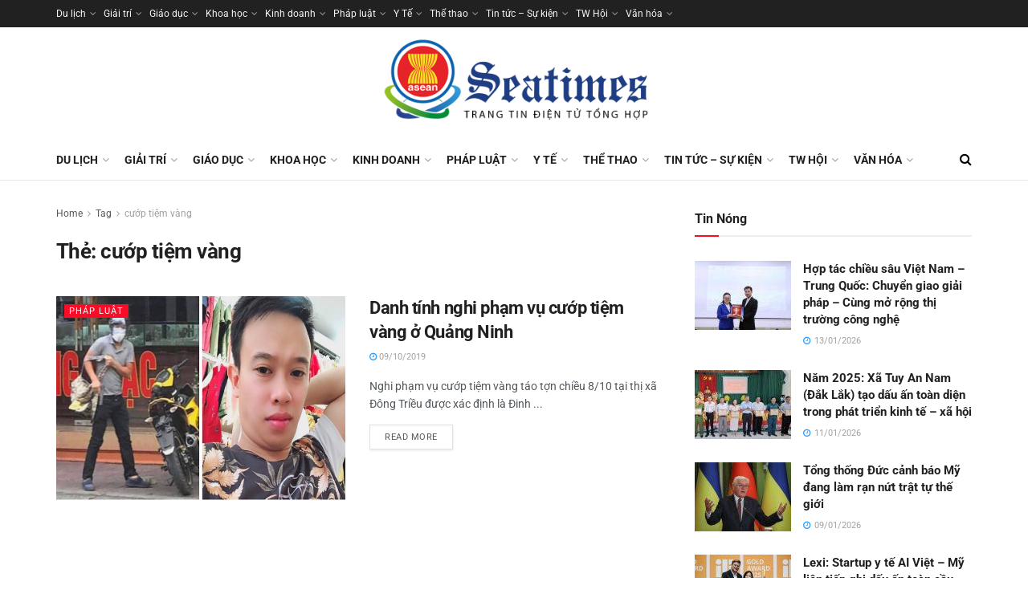

--- FILE ---
content_type: text/html; charset=UTF-8
request_url: https://seatimes.com.vn/tag/cuop-tiem-vang/
body_size: 22908
content:
<!doctype html>
<!--[if lt IE 7]> <html class="no-js lt-ie9 lt-ie8 lt-ie7" lang="vi"> <![endif]-->
<!--[if IE 7]>    <html class="no-js lt-ie9 lt-ie8" lang="vi"> <![endif]-->
<!--[if IE 8]>    <html class="no-js lt-ie9" lang="vi"> <![endif]-->
<!--[if IE 9]>    <html class="no-js lt-ie10" lang="vi"> <![endif]-->
<!--[if gt IE 8]><!--> <html class="no-js" lang="vi"> <!--<![endif]-->
<head>
    <meta http-equiv="Content-Type" content="text/html; charset=UTF-8" />
    <meta name='viewport' content='width=device-width, initial-scale=1, user-scalable=yes' />
    <link rel="profile" href="https://gmpg.org/xfn/11" />
    <link rel="pingback" href="https://seatimes.com.vn/xmlrpc.php" />
    <meta name='robots' content='index, follow, max-image-preview:large, max-snippet:-1, max-video-preview:-1' />
			<script type="text/javascript">
			  var jnews_ajax_url = '/?ajax-request=jnews'
			</script>
			<script type="text/javascript">;window.jnews=window.jnews||{},window.jnews.library=window.jnews.library||{},window.jnews.library=function(){"use strict";var e=this;e.win=window,e.doc=document,e.noop=function(){},e.globalBody=e.doc.getElementsByTagName("body")[0],e.globalBody=e.globalBody?e.globalBody:e.doc,e.win.jnewsDataStorage=e.win.jnewsDataStorage||{_storage:new WeakMap,put:function(e,t,n){this._storage.has(e)||this._storage.set(e,new Map),this._storage.get(e).set(t,n)},get:function(e,t){return this._storage.get(e).get(t)},has:function(e,t){return this._storage.has(e)&&this._storage.get(e).has(t)},remove:function(e,t){var n=this._storage.get(e).delete(t);return 0===!this._storage.get(e).size&&this._storage.delete(e),n}},e.windowWidth=function(){return e.win.innerWidth||e.docEl.clientWidth||e.globalBody.clientWidth},e.windowHeight=function(){return e.win.innerHeight||e.docEl.clientHeight||e.globalBody.clientHeight},e.requestAnimationFrame=e.win.requestAnimationFrame||e.win.webkitRequestAnimationFrame||e.win.mozRequestAnimationFrame||e.win.msRequestAnimationFrame||window.oRequestAnimationFrame||function(e){return setTimeout(e,1e3/60)},e.cancelAnimationFrame=e.win.cancelAnimationFrame||e.win.webkitCancelAnimationFrame||e.win.webkitCancelRequestAnimationFrame||e.win.mozCancelAnimationFrame||e.win.msCancelRequestAnimationFrame||e.win.oCancelRequestAnimationFrame||function(e){clearTimeout(e)},e.classListSupport="classList"in document.createElement("_"),e.hasClass=e.classListSupport?function(e,t){return e.classList.contains(t)}:function(e,t){return e.className.indexOf(t)>=0},e.addClass=e.classListSupport?function(t,n){e.hasClass(t,n)||t.classList.add(n)}:function(t,n){e.hasClass(t,n)||(t.className+=" "+n)},e.removeClass=e.classListSupport?function(t,n){e.hasClass(t,n)&&t.classList.remove(n)}:function(t,n){e.hasClass(t,n)&&(t.className=t.className.replace(n,""))},e.objKeys=function(e){var t=[];for(var n in e)Object.prototype.hasOwnProperty.call(e,n)&&t.push(n);return t},e.isObjectSame=function(e,t){var n=!0;return JSON.stringify(e)!==JSON.stringify(t)&&(n=!1),n},e.extend=function(){for(var e,t,n,o=arguments[0]||{},i=1,a=arguments.length;i<a;i++)if(null!==(e=arguments[i]))for(t in e)o!==(n=e[t])&&void 0!==n&&(o[t]=n);return o},e.dataStorage=e.win.jnewsDataStorage,e.isVisible=function(e){return 0!==e.offsetWidth&&0!==e.offsetHeight||e.getBoundingClientRect().length},e.getHeight=function(e){return e.offsetHeight||e.clientHeight||e.getBoundingClientRect().height},e.getWidth=function(e){return e.offsetWidth||e.clientWidth||e.getBoundingClientRect().width},e.supportsPassive=!1;try{var t=Object.defineProperty({},"passive",{get:function(){e.supportsPassive=!0}});"createEvent"in e.doc?e.win.addEventListener("test",null,t):"fireEvent"in e.doc&&e.win.attachEvent("test",null)}catch(e){}e.passiveOption=!!e.supportsPassive&&{passive:!0},e.setStorage=function(e,t){e="jnews-"+e;var n={expired:Math.floor(((new Date).getTime()+432e5)/1e3)};t=Object.assign(n,t);localStorage.setItem(e,JSON.stringify(t))},e.getStorage=function(e){e="jnews-"+e;var t=localStorage.getItem(e);return null!==t&&0<t.length?JSON.parse(localStorage.getItem(e)):{}},e.expiredStorage=function(){var t,n="jnews-";for(var o in localStorage)o.indexOf(n)>-1&&"undefined"!==(t=e.getStorage(o.replace(n,""))).expired&&t.expired<Math.floor((new Date).getTime()/1e3)&&localStorage.removeItem(o)},e.addEvents=function(t,n,o){for(var i in n){var a=["touchstart","touchmove"].indexOf(i)>=0&&!o&&e.passiveOption;"createEvent"in e.doc?t.addEventListener(i,n[i],a):"fireEvent"in e.doc&&t.attachEvent("on"+i,n[i])}},e.removeEvents=function(t,n){for(var o in n)"createEvent"in e.doc?t.removeEventListener(o,n[o]):"fireEvent"in e.doc&&t.detachEvent("on"+o,n[o])},e.triggerEvents=function(t,n,o){var i;o=o||{detail:null};return"createEvent"in e.doc?(!(i=e.doc.createEvent("CustomEvent")||new CustomEvent(n)).initCustomEvent||i.initCustomEvent(n,!0,!1,o),void t.dispatchEvent(i)):"fireEvent"in e.doc?((i=e.doc.createEventObject()).eventType=n,void t.fireEvent("on"+i.eventType,i)):void 0},e.getParents=function(t,n){void 0===n&&(n=e.doc);for(var o=[],i=t.parentNode,a=!1;!a;)if(i){var r=i;r.querySelectorAll(n).length?a=!0:(o.push(r),i=r.parentNode)}else o=[],a=!0;return o},e.forEach=function(e,t,n){for(var o=0,i=e.length;o<i;o++)t.call(n,e[o],o)},e.getText=function(e){return e.innerText||e.textContent},e.setText=function(e,t){var n="object"==typeof t?t.innerText||t.textContent:t;e.innerText&&(e.innerText=n),e.textContent&&(e.textContent=n)},e.httpBuildQuery=function(t){return e.objKeys(t).reduce(function t(n){var o=arguments.length>1&&void 0!==arguments[1]?arguments[1]:null;return function(i,a){var r=n[a];a=encodeURIComponent(a);var s=o?"".concat(o,"[").concat(a,"]"):a;return null==r||"function"==typeof r?(i.push("".concat(s,"=")),i):["number","boolean","string"].includes(typeof r)?(i.push("".concat(s,"=").concat(encodeURIComponent(r))),i):(i.push(e.objKeys(r).reduce(t(r,s),[]).join("&")),i)}}(t),[]).join("&")},e.get=function(t,n,o,i){return o="function"==typeof o?o:e.noop,e.ajax("GET",t,n,o,i)},e.post=function(t,n,o,i){return o="function"==typeof o?o:e.noop,e.ajax("POST",t,n,o,i)},e.ajax=function(t,n,o,i,a){var r=new XMLHttpRequest,s=n,c=e.httpBuildQuery(o);if(t=-1!=["GET","POST"].indexOf(t)?t:"GET",r.open(t,s+("GET"==t?"?"+c:""),!0),"POST"==t&&r.setRequestHeader("Content-type","application/x-www-form-urlencoded"),r.setRequestHeader("X-Requested-With","XMLHttpRequest"),r.onreadystatechange=function(){4===r.readyState&&200<=r.status&&300>r.status&&"function"==typeof i&&i.call(void 0,r.response)},void 0!==a&&!a){return{xhr:r,send:function(){r.send("POST"==t?c:null)}}}return r.send("POST"==t?c:null),{xhr:r}},e.scrollTo=function(t,n,o){function i(e,t,n){this.start=this.position(),this.change=e-this.start,this.currentTime=0,this.increment=20,this.duration=void 0===n?500:n,this.callback=t,this.finish=!1,this.animateScroll()}return Math.easeInOutQuad=function(e,t,n,o){return(e/=o/2)<1?n/2*e*e+t:-n/2*(--e*(e-2)-1)+t},i.prototype.stop=function(){this.finish=!0},i.prototype.move=function(t){e.doc.documentElement.scrollTop=t,e.globalBody.parentNode.scrollTop=t,e.globalBody.scrollTop=t},i.prototype.position=function(){return e.doc.documentElement.scrollTop||e.globalBody.parentNode.scrollTop||e.globalBody.scrollTop},i.prototype.animateScroll=function(){this.currentTime+=this.increment;var t=Math.easeInOutQuad(this.currentTime,this.start,this.change,this.duration);this.move(t),this.currentTime<this.duration&&!this.finish?e.requestAnimationFrame.call(e.win,this.animateScroll.bind(this)):this.callback&&"function"==typeof this.callback&&this.callback()},new i(t,n,o)},e.unwrap=function(t){var n,o=t;e.forEach(t,(function(e,t){n?n+=e:n=e})),o.replaceWith(n)},e.performance={start:function(e){performance.mark(e+"Start")},stop:function(e){performance.mark(e+"End"),performance.measure(e,e+"Start",e+"End")}},e.fps=function(){var t=0,n=0,o=0;!function(){var i=t=0,a=0,r=0,s=document.getElementById("fpsTable"),c=function(t){void 0===document.getElementsByTagName("body")[0]?e.requestAnimationFrame.call(e.win,(function(){c(t)})):document.getElementsByTagName("body")[0].appendChild(t)};null===s&&((s=document.createElement("div")).style.position="fixed",s.style.top="120px",s.style.left="10px",s.style.width="100px",s.style.height="20px",s.style.border="1px solid black",s.style.fontSize="11px",s.style.zIndex="100000",s.style.backgroundColor="white",s.id="fpsTable",c(s));var l=function(){o++,n=Date.now(),(a=(o/(r=(n-t)/1e3)).toPrecision(2))!=i&&(i=a,s.innerHTML=i+"fps"),1<r&&(t=n,o=0),e.requestAnimationFrame.call(e.win,l)};l()}()},e.instr=function(e,t){for(var n=0;n<t.length;n++)if(-1!==e.toLowerCase().indexOf(t[n].toLowerCase()))return!0},e.winLoad=function(t,n){function o(o){if("complete"===e.doc.readyState||"interactive"===e.doc.readyState)return!o||n?setTimeout(t,n||1):t(o),1}o()||e.addEvents(e.win,{load:o})},e.docReady=function(t,n){function o(o){if("complete"===e.doc.readyState||"interactive"===e.doc.readyState)return!o||n?setTimeout(t,n||1):t(o),1}o()||e.addEvents(e.doc,{DOMContentLoaded:o})},e.fireOnce=function(){e.docReady((function(){e.assets=e.assets||[],e.assets.length&&(e.boot(),e.load_assets())}),50)},e.boot=function(){e.length&&e.doc.querySelectorAll("style[media]").forEach((function(e){"not all"==e.getAttribute("media")&&e.removeAttribute("media")}))},e.create_js=function(t,n){var o=e.doc.createElement("script");switch(o.setAttribute("src",t),n){case"defer":o.setAttribute("defer",!0);break;case"async":o.setAttribute("async",!0);break;case"deferasync":o.setAttribute("defer",!0),o.setAttribute("async",!0)}e.globalBody.appendChild(o)},e.load_assets=function(){"object"==typeof e.assets&&e.forEach(e.assets.slice(0),(function(t,n){var o="";t.defer&&(o+="defer"),t.async&&(o+="async"),e.create_js(t.url,o);var i=e.assets.indexOf(t);i>-1&&e.assets.splice(i,1)})),e.assets=jnewsoption.au_scripts=window.jnewsads=[]},e.setCookie=function(e,t,n){var o="";if(n){var i=new Date;i.setTime(i.getTime()+24*n*60*60*1e3),o="; expires="+i.toUTCString()}document.cookie=e+"="+(t||"")+o+"; path=/"},e.getCookie=function(e){for(var t=e+"=",n=document.cookie.split(";"),o=0;o<n.length;o++){for(var i=n[o];" "==i.charAt(0);)i=i.substring(1,i.length);if(0==i.indexOf(t))return i.substring(t.length,i.length)}return null},e.eraseCookie=function(e){document.cookie=e+"=; Path=/; Expires=Thu, 01 Jan 1970 00:00:01 GMT;"},e.docReady((function(){e.globalBody=e.globalBody==e.doc?e.doc.getElementsByTagName("body")[0]:e.globalBody,e.globalBody=e.globalBody?e.globalBody:e.doc})),e.winLoad((function(){e.winLoad((function(){var t=!1;if(void 0!==window.jnewsadmin)if(void 0!==window.file_version_checker){var n=e.objKeys(window.file_version_checker);n.length?n.forEach((function(e){t||"10.0.4"===window.file_version_checker[e]||(t=!0)})):t=!0}else t=!0;t&&(window.jnewsHelper.getMessage(),window.jnewsHelper.getNotice())}),2500)}))},window.jnews.library=new window.jnews.library;</script>
	<!-- This site is optimized with the Yoast SEO plugin v26.1.1 - https://yoast.com/wordpress/plugins/seo/ -->
	<title>Lưu trữ cướp tiệm vàng - Seatimes - Thời báo Đông Nam Á</title>
	<link rel="canonical" href="https://seatimes.com.vn/tag/cuop-tiem-vang/" />
	<meta property="og:locale" content="vi_VN" />
	<meta property="og:type" content="article" />
	<meta property="og:title" content="Lưu trữ cướp tiệm vàng - Seatimes - Thời báo Đông Nam Á" />
	<meta property="og:url" content="https://seatimes.com.vn/tag/cuop-tiem-vang/" />
	<meta property="og:site_name" content="Seatimes - Thời báo Đông Nam Á" />
	<meta name="twitter:card" content="summary_large_image" />
	<script type="application/ld+json" class="yoast-schema-graph">{"@context":"https://schema.org","@graph":[{"@type":"CollectionPage","@id":"https://seatimes.com.vn/tag/cuop-tiem-vang/","url":"https://seatimes.com.vn/tag/cuop-tiem-vang/","name":"Lưu trữ cướp tiệm vàng - Seatimes - Thời báo Đông Nam Á","isPartOf":{"@id":"https://seatimes.com.vn/#website"},"primaryImageOfPage":{"@id":"https://seatimes.com.vn/tag/cuop-tiem-vang/#primaryimage"},"image":{"@id":"https://seatimes.com.vn/tag/cuop-tiem-vang/#primaryimage"},"thumbnailUrl":"https://seatimes.com.vn/wp-content/uploads/2021/18/cuop-tiem-vang-quang-ninh-1.jpg","breadcrumb":{"@id":"https://seatimes.com.vn/tag/cuop-tiem-vang/#breadcrumb"},"inLanguage":"vi"},{"@type":"ImageObject","inLanguage":"vi","@id":"https://seatimes.com.vn/tag/cuop-tiem-vang/#primaryimage","url":"https://seatimes.com.vn/wp-content/uploads/2021/18/cuop-tiem-vang-quang-ninh-1.jpg","contentUrl":"https://seatimes.com.vn/wp-content/uploads/2021/18/cuop-tiem-vang-quang-ninh-1.jpg","width":640,"height":388},{"@type":"BreadcrumbList","@id":"https://seatimes.com.vn/tag/cuop-tiem-vang/#breadcrumb","itemListElement":[{"@type":"ListItem","position":1,"name":"Trang chủ","item":"https://seatimes.com.vn/"},{"@type":"ListItem","position":2,"name":"cướp tiệm vàng"}]},{"@type":"WebSite","@id":"https://seatimes.com.vn/#website","url":"https://seatimes.com.vn/","name":"Seatimes - Thời báo Đông Nam Á","description":"Tin nhanh, tin tức đời sống","publisher":{"@id":"https://seatimes.com.vn/#organization"},"potentialAction":[{"@type":"SearchAction","target":{"@type":"EntryPoint","urlTemplate":"https://seatimes.com.vn/?s={search_term_string}"},"query-input":{"@type":"PropertyValueSpecification","valueRequired":true,"valueName":"search_term_string"}}],"inLanguage":"vi"},{"@type":"Organization","@id":"https://seatimes.com.vn/#organization","name":"Seatimes - Thời báo Đông Nam Á","url":"https://seatimes.com.vn/","logo":{"@type":"ImageObject","inLanguage":"vi","@id":"https://seatimes.com.vn/#/schema/logo/image/","url":"https://seatimes.com.vn/wp-content/uploads/2022/12/logo-seatimes-new.png","contentUrl":"https://seatimes.com.vn/wp-content/uploads/2022/12/logo-seatimes-new.png","width":784,"height":300,"caption":"Seatimes - Thời báo Đông Nam Á"},"image":{"@id":"https://seatimes.com.vn/#/schema/logo/image/"}}]}</script>
	<!-- / Yoast SEO plugin. -->


<link rel='dns-prefetch' href='//fonts.googleapis.com' />
<link rel='preconnect' href='https://fonts.gstatic.com' />
<link rel="alternate" type="application/rss+xml" title="Dòng thông tin Seatimes - Thời báo Đông Nam Á &raquo;" href="https://seatimes.com.vn/feed/" />
<link rel="alternate" type="application/rss+xml" title="Dòng thông tin cho Thẻ Seatimes - Thời báo Đông Nam Á &raquo; cướp tiệm vàng" href="https://seatimes.com.vn/tag/cuop-tiem-vang/feed/" />
<style id='wp-img-auto-sizes-contain-inline-css' type='text/css'>
img:is([sizes=auto i],[sizes^="auto," i]){contain-intrinsic-size:3000px 1500px}
/*# sourceURL=wp-img-auto-sizes-contain-inline-css */
</style>
<style id='wp-emoji-styles-inline-css' type='text/css'>

	img.wp-smiley, img.emoji {
		display: inline !important;
		border: none !important;
		box-shadow: none !important;
		height: 1em !important;
		width: 1em !important;
		margin: 0 0.07em !important;
		vertical-align: -0.1em !important;
		background: none !important;
		padding: 0 !important;
	}
/*# sourceURL=wp-emoji-styles-inline-css */
</style>
<link rel='stylesheet' id='wp-block-library-css' href='https://seatimes.com.vn/wp-includes/css/dist/block-library/style.min.css?ver=6.9' type='text/css' media='all' />
<style id='global-styles-inline-css' type='text/css'>
:root{--wp--preset--aspect-ratio--square: 1;--wp--preset--aspect-ratio--4-3: 4/3;--wp--preset--aspect-ratio--3-4: 3/4;--wp--preset--aspect-ratio--3-2: 3/2;--wp--preset--aspect-ratio--2-3: 2/3;--wp--preset--aspect-ratio--16-9: 16/9;--wp--preset--aspect-ratio--9-16: 9/16;--wp--preset--color--black: #000000;--wp--preset--color--cyan-bluish-gray: #abb8c3;--wp--preset--color--white: #ffffff;--wp--preset--color--pale-pink: #f78da7;--wp--preset--color--vivid-red: #cf2e2e;--wp--preset--color--luminous-vivid-orange: #ff6900;--wp--preset--color--luminous-vivid-amber: #fcb900;--wp--preset--color--light-green-cyan: #7bdcb5;--wp--preset--color--vivid-green-cyan: #00d084;--wp--preset--color--pale-cyan-blue: #8ed1fc;--wp--preset--color--vivid-cyan-blue: #0693e3;--wp--preset--color--vivid-purple: #9b51e0;--wp--preset--gradient--vivid-cyan-blue-to-vivid-purple: linear-gradient(135deg,rgb(6,147,227) 0%,rgb(155,81,224) 100%);--wp--preset--gradient--light-green-cyan-to-vivid-green-cyan: linear-gradient(135deg,rgb(122,220,180) 0%,rgb(0,208,130) 100%);--wp--preset--gradient--luminous-vivid-amber-to-luminous-vivid-orange: linear-gradient(135deg,rgb(252,185,0) 0%,rgb(255,105,0) 100%);--wp--preset--gradient--luminous-vivid-orange-to-vivid-red: linear-gradient(135deg,rgb(255,105,0) 0%,rgb(207,46,46) 100%);--wp--preset--gradient--very-light-gray-to-cyan-bluish-gray: linear-gradient(135deg,rgb(238,238,238) 0%,rgb(169,184,195) 100%);--wp--preset--gradient--cool-to-warm-spectrum: linear-gradient(135deg,rgb(74,234,220) 0%,rgb(151,120,209) 20%,rgb(207,42,186) 40%,rgb(238,44,130) 60%,rgb(251,105,98) 80%,rgb(254,248,76) 100%);--wp--preset--gradient--blush-light-purple: linear-gradient(135deg,rgb(255,206,236) 0%,rgb(152,150,240) 100%);--wp--preset--gradient--blush-bordeaux: linear-gradient(135deg,rgb(254,205,165) 0%,rgb(254,45,45) 50%,rgb(107,0,62) 100%);--wp--preset--gradient--luminous-dusk: linear-gradient(135deg,rgb(255,203,112) 0%,rgb(199,81,192) 50%,rgb(65,88,208) 100%);--wp--preset--gradient--pale-ocean: linear-gradient(135deg,rgb(255,245,203) 0%,rgb(182,227,212) 50%,rgb(51,167,181) 100%);--wp--preset--gradient--electric-grass: linear-gradient(135deg,rgb(202,248,128) 0%,rgb(113,206,126) 100%);--wp--preset--gradient--midnight: linear-gradient(135deg,rgb(2,3,129) 0%,rgb(40,116,252) 100%);--wp--preset--font-size--small: 13px;--wp--preset--font-size--medium: 20px;--wp--preset--font-size--large: 36px;--wp--preset--font-size--x-large: 42px;--wp--preset--spacing--20: 0.44rem;--wp--preset--spacing--30: 0.67rem;--wp--preset--spacing--40: 1rem;--wp--preset--spacing--50: 1.5rem;--wp--preset--spacing--60: 2.25rem;--wp--preset--spacing--70: 3.38rem;--wp--preset--spacing--80: 5.06rem;--wp--preset--shadow--natural: 6px 6px 9px rgba(0, 0, 0, 0.2);--wp--preset--shadow--deep: 12px 12px 50px rgba(0, 0, 0, 0.4);--wp--preset--shadow--sharp: 6px 6px 0px rgba(0, 0, 0, 0.2);--wp--preset--shadow--outlined: 6px 6px 0px -3px rgb(255, 255, 255), 6px 6px rgb(0, 0, 0);--wp--preset--shadow--crisp: 6px 6px 0px rgb(0, 0, 0);}:where(.is-layout-flex){gap: 0.5em;}:where(.is-layout-grid){gap: 0.5em;}body .is-layout-flex{display: flex;}.is-layout-flex{flex-wrap: wrap;align-items: center;}.is-layout-flex > :is(*, div){margin: 0;}body .is-layout-grid{display: grid;}.is-layout-grid > :is(*, div){margin: 0;}:where(.wp-block-columns.is-layout-flex){gap: 2em;}:where(.wp-block-columns.is-layout-grid){gap: 2em;}:where(.wp-block-post-template.is-layout-flex){gap: 1.25em;}:where(.wp-block-post-template.is-layout-grid){gap: 1.25em;}.has-black-color{color: var(--wp--preset--color--black) !important;}.has-cyan-bluish-gray-color{color: var(--wp--preset--color--cyan-bluish-gray) !important;}.has-white-color{color: var(--wp--preset--color--white) !important;}.has-pale-pink-color{color: var(--wp--preset--color--pale-pink) !important;}.has-vivid-red-color{color: var(--wp--preset--color--vivid-red) !important;}.has-luminous-vivid-orange-color{color: var(--wp--preset--color--luminous-vivid-orange) !important;}.has-luminous-vivid-amber-color{color: var(--wp--preset--color--luminous-vivid-amber) !important;}.has-light-green-cyan-color{color: var(--wp--preset--color--light-green-cyan) !important;}.has-vivid-green-cyan-color{color: var(--wp--preset--color--vivid-green-cyan) !important;}.has-pale-cyan-blue-color{color: var(--wp--preset--color--pale-cyan-blue) !important;}.has-vivid-cyan-blue-color{color: var(--wp--preset--color--vivid-cyan-blue) !important;}.has-vivid-purple-color{color: var(--wp--preset--color--vivid-purple) !important;}.has-black-background-color{background-color: var(--wp--preset--color--black) !important;}.has-cyan-bluish-gray-background-color{background-color: var(--wp--preset--color--cyan-bluish-gray) !important;}.has-white-background-color{background-color: var(--wp--preset--color--white) !important;}.has-pale-pink-background-color{background-color: var(--wp--preset--color--pale-pink) !important;}.has-vivid-red-background-color{background-color: var(--wp--preset--color--vivid-red) !important;}.has-luminous-vivid-orange-background-color{background-color: var(--wp--preset--color--luminous-vivid-orange) !important;}.has-luminous-vivid-amber-background-color{background-color: var(--wp--preset--color--luminous-vivid-amber) !important;}.has-light-green-cyan-background-color{background-color: var(--wp--preset--color--light-green-cyan) !important;}.has-vivid-green-cyan-background-color{background-color: var(--wp--preset--color--vivid-green-cyan) !important;}.has-pale-cyan-blue-background-color{background-color: var(--wp--preset--color--pale-cyan-blue) !important;}.has-vivid-cyan-blue-background-color{background-color: var(--wp--preset--color--vivid-cyan-blue) !important;}.has-vivid-purple-background-color{background-color: var(--wp--preset--color--vivid-purple) !important;}.has-black-border-color{border-color: var(--wp--preset--color--black) !important;}.has-cyan-bluish-gray-border-color{border-color: var(--wp--preset--color--cyan-bluish-gray) !important;}.has-white-border-color{border-color: var(--wp--preset--color--white) !important;}.has-pale-pink-border-color{border-color: var(--wp--preset--color--pale-pink) !important;}.has-vivid-red-border-color{border-color: var(--wp--preset--color--vivid-red) !important;}.has-luminous-vivid-orange-border-color{border-color: var(--wp--preset--color--luminous-vivid-orange) !important;}.has-luminous-vivid-amber-border-color{border-color: var(--wp--preset--color--luminous-vivid-amber) !important;}.has-light-green-cyan-border-color{border-color: var(--wp--preset--color--light-green-cyan) !important;}.has-vivid-green-cyan-border-color{border-color: var(--wp--preset--color--vivid-green-cyan) !important;}.has-pale-cyan-blue-border-color{border-color: var(--wp--preset--color--pale-cyan-blue) !important;}.has-vivid-cyan-blue-border-color{border-color: var(--wp--preset--color--vivid-cyan-blue) !important;}.has-vivid-purple-border-color{border-color: var(--wp--preset--color--vivid-purple) !important;}.has-vivid-cyan-blue-to-vivid-purple-gradient-background{background: var(--wp--preset--gradient--vivid-cyan-blue-to-vivid-purple) !important;}.has-light-green-cyan-to-vivid-green-cyan-gradient-background{background: var(--wp--preset--gradient--light-green-cyan-to-vivid-green-cyan) !important;}.has-luminous-vivid-amber-to-luminous-vivid-orange-gradient-background{background: var(--wp--preset--gradient--luminous-vivid-amber-to-luminous-vivid-orange) !important;}.has-luminous-vivid-orange-to-vivid-red-gradient-background{background: var(--wp--preset--gradient--luminous-vivid-orange-to-vivid-red) !important;}.has-very-light-gray-to-cyan-bluish-gray-gradient-background{background: var(--wp--preset--gradient--very-light-gray-to-cyan-bluish-gray) !important;}.has-cool-to-warm-spectrum-gradient-background{background: var(--wp--preset--gradient--cool-to-warm-spectrum) !important;}.has-blush-light-purple-gradient-background{background: var(--wp--preset--gradient--blush-light-purple) !important;}.has-blush-bordeaux-gradient-background{background: var(--wp--preset--gradient--blush-bordeaux) !important;}.has-luminous-dusk-gradient-background{background: var(--wp--preset--gradient--luminous-dusk) !important;}.has-pale-ocean-gradient-background{background: var(--wp--preset--gradient--pale-ocean) !important;}.has-electric-grass-gradient-background{background: var(--wp--preset--gradient--electric-grass) !important;}.has-midnight-gradient-background{background: var(--wp--preset--gradient--midnight) !important;}.has-small-font-size{font-size: var(--wp--preset--font-size--small) !important;}.has-medium-font-size{font-size: var(--wp--preset--font-size--medium) !important;}.has-large-font-size{font-size: var(--wp--preset--font-size--large) !important;}.has-x-large-font-size{font-size: var(--wp--preset--font-size--x-large) !important;}
/*# sourceURL=global-styles-inline-css */
</style>

<style id='classic-theme-styles-inline-css' type='text/css'>
/*! This file is auto-generated */
.wp-block-button__link{color:#fff;background-color:#32373c;border-radius:9999px;box-shadow:none;text-decoration:none;padding:calc(.667em + 2px) calc(1.333em + 2px);font-size:1.125em}.wp-block-file__button{background:#32373c;color:#fff;text-decoration:none}
/*# sourceURL=/wp-includes/css/classic-themes.min.css */
</style>
<link rel='stylesheet' id='jnews-parent-style-css' href='https://seatimes.com.vn/wp-content/themes/jnews/style.css?ver=6.9' type='text/css' media='all' />
<link rel='stylesheet' id='elementor-frontend-css' href='https://seatimes.com.vn/wp-content/plugins/elementor/assets/css/frontend.min.css?ver=3.30.4' type='text/css' media='all' />
<link rel='stylesheet' id='jeg_customizer_font-css' href='//fonts.googleapis.com/css?family=Roboto%3Aregular%2C500%2C700%2C500%2Cregular&#038;display=swap&#038;ver=1.3.0' type='text/css' media='all' />
<link rel='stylesheet' id='font-awesome-css' href='https://seatimes.com.vn/wp-content/plugins/elementor/assets/lib/font-awesome/css/font-awesome.min.css?ver=4.7.0' type='text/css' media='all' />
<link rel='stylesheet' id='jnews-frontend-css' href='https://seatimes.com.vn/wp-content/themes/jnews/assets/dist/frontend.min.css?ver=1.0.0' type='text/css' media='all' />
<link rel='stylesheet' id='jnews-elementor-css' href='https://seatimes.com.vn/wp-content/themes/jnews/assets/css/elementor-frontend.css?ver=1.0.0' type='text/css' media='all' />
<link rel='stylesheet' id='jnews-style-css' href='https://seatimes.com.vn/wp-content/themes/jnews-child/style.css?ver=1.0.0' type='text/css' media='all' />
<link rel='stylesheet' id='jnews-darkmode-css' href='https://seatimes.com.vn/wp-content/themes/jnews/assets/css/darkmode.css?ver=1.0.0' type='text/css' media='all' />
<link rel='stylesheet' id='jnews-social-login-style-css' href='https://seatimes.com.vn/wp-content/plugins/jnews-social-login/assets/css/plugin.css?ver=11.0.2' type='text/css' media='all' />
<link rel='stylesheet' id='jnews-weather-style-css' href='https://seatimes.com.vn/wp-content/plugins/jnews-weather/assets/css/plugin.css?ver=11.0.1' type='text/css' media='all' />
<script type="text/javascript" src="https://seatimes.com.vn/wp-includes/js/jquery/jquery.min.js?ver=3.7.1" id="jquery-core-js"></script>
<script type="text/javascript" src="https://seatimes.com.vn/wp-includes/js/jquery/jquery-migrate.min.js?ver=3.4.1" id="jquery-migrate-js"></script>
<link rel="https://api.w.org/" href="https://seatimes.com.vn/wp-json/" /><link rel="alternate" title="JSON" type="application/json" href="https://seatimes.com.vn/wp-json/wp/v2/tags/11786" /><link rel="EditURI" type="application/rsd+xml" title="RSD" href="https://seatimes.com.vn/xmlrpc.php?rsd" />
<meta name="generator" content="WordPress 6.9" />
<meta name="generator" content="Elementor 3.30.4; features: additional_custom_breakpoints; settings: css_print_method-external, google_font-enabled, font_display-auto">
			<style>
				.e-con.e-parent:nth-of-type(n+4):not(.e-lazyloaded):not(.e-no-lazyload),
				.e-con.e-parent:nth-of-type(n+4):not(.e-lazyloaded):not(.e-no-lazyload) * {
					background-image: none !important;
				}
				@media screen and (max-height: 1024px) {
					.e-con.e-parent:nth-of-type(n+3):not(.e-lazyloaded):not(.e-no-lazyload),
					.e-con.e-parent:nth-of-type(n+3):not(.e-lazyloaded):not(.e-no-lazyload) * {
						background-image: none !important;
					}
				}
				@media screen and (max-height: 640px) {
					.e-con.e-parent:nth-of-type(n+2):not(.e-lazyloaded):not(.e-no-lazyload),
					.e-con.e-parent:nth-of-type(n+2):not(.e-lazyloaded):not(.e-no-lazyload) * {
						background-image: none !important;
					}
				}
			</style>
			<script type='application/ld+json'>{"@context":"http:\/\/schema.org","@type":"Organization","@id":"https:\/\/seatimes.com.vn\/#organization","url":"https:\/\/seatimes.com.vn\/","name":"","logo":{"@type":"ImageObject","url":""},"sameAs":["http:\/\/facebook.com","http:\/\/twitter.com","https:\/\/plus.google.com\/ Jegtheme","http:\/\/youtube.com","http:\/\/jnews.jegtheme.com\/default\/feed\/"]}</script>
<script type='application/ld+json'>{"@context":"http:\/\/schema.org","@type":"WebSite","@id":"https:\/\/seatimes.com.vn\/#website","url":"https:\/\/seatimes.com.vn\/","name":"","potentialAction":{"@type":"SearchAction","target":"https:\/\/seatimes.com.vn\/?s={search_term_string}","query-input":"required name=search_term_string"}}</script>
<link rel="icon" href="https://seatimes.com.vn/wp-content/uploads/2022/10/cropped-logo-seatimes-removebg-32x32.png" sizes="32x32" />
<link rel="icon" href="https://seatimes.com.vn/wp-content/uploads/2022/10/cropped-logo-seatimes-removebg-192x192.png" sizes="192x192" />
<link rel="apple-touch-icon" href="https://seatimes.com.vn/wp-content/uploads/2022/10/cropped-logo-seatimes-removebg-180x180.png" />
<meta name="msapplication-TileImage" content="https://seatimes.com.vn/wp-content/uploads/2022/10/cropped-logo-seatimes-removebg-270x270.png" />
<style id="jeg_dynamic_css" type="text/css" data-type="jeg_custom-css">.jeg_header .jeg_bottombar, .jeg_header .jeg_bottombar.jeg_navbar_dark, .jeg_bottombar.jeg_navbar_boxed .jeg_nav_row, .jeg_bottombar.jeg_navbar_dark.jeg_navbar_boxed .jeg_nav_row { border-top-width : 0px; } .jeg_mobile_midbar, .jeg_mobile_midbar.dark { background : #eaeaea; } .jeg_header .socials_widget > a > i.fa:before { color : #f5f5f5; } .jeg_header .socials_widget.nobg > a > i > span.jeg-icon svg { fill : #f5f5f5; } .jeg_header .socials_widget.nobg > a > span.jeg-icon svg { fill : #f5f5f5; } .jeg_header .socials_widget > a > span.jeg-icon svg { fill : #f5f5f5; } .jeg_header .socials_widget > a > i > span.jeg-icon svg { fill : #f5f5f5; } .jeg_navbar_mobile_wrapper .jeg_nav_item a.jeg_mobile_toggle, .jeg_navbar_mobile_wrapper .dark .jeg_nav_item a.jeg_mobile_toggle { color : #5b5b5b; } .jeg_header .jeg_search_wrapper.search_icon .jeg_search_toggle { color : #000000; } .jeg_header .jeg_search_wrapper.jeg_search_popup_expand .jeg_search_form, .jeg_header .jeg_search_popup_expand .jeg_search_result { background : #000000; } .jeg_header .jeg_search_expanded .jeg_search_popup_expand .jeg_search_form:before { border-bottom-color : #000000; } .jeg_header .jeg_search_wrapper.jeg_search_popup_expand .jeg_search_form, .jeg_header .jeg_search_popup_expand .jeg_search_result, .jeg_header .jeg_search_popup_expand .jeg_search_result .search-noresult, .jeg_header .jeg_search_popup_expand .jeg_search_result .search-all-button { border-color : #0a0a0a; } .jeg_header .jeg_search_expanded .jeg_search_popup_expand .jeg_search_form:after { border-bottom-color : #0a0a0a; } .jeg_navbar_mobile .jeg_search_wrapper .jeg_search_toggle, .jeg_navbar_mobile .dark .jeg_search_wrapper .jeg_search_toggle { color : #5b5b5b; } body,input,textarea,select,.chosen-container-single .chosen-single,.btn,.button { font-family: Roboto,Helvetica,Arial,sans-serif; } .jeg_post_title, .entry-header .jeg_post_title, .jeg_single_tpl_2 .entry-header .jeg_post_title, .jeg_single_tpl_3 .entry-header .jeg_post_title, .jeg_single_tpl_6 .entry-header .jeg_post_title, .jeg_content .jeg_custom_title_wrapper .jeg_post_title { font-family: Roboto,Helvetica,Arial,sans-serif;font-weight : 500; font-style : normal;  } .jeg_post_excerpt p, .content-inner p { font-family: Roboto,Helvetica,Arial,sans-serif;font-weight : 400; font-style : normal;  } </style><style type="text/css">
					.no_thumbnail .jeg_thumb,
					.thumbnail-container.no_thumbnail {
					    display: none !important;
					}
					.jeg_search_result .jeg_pl_xs_3.no_thumbnail .jeg_postblock_content,
					.jeg_sidefeed .jeg_pl_xs_3.no_thumbnail .jeg_postblock_content,
					.jeg_pl_sm.no_thumbnail .jeg_postblock_content {
					    margin-left: 0;
					}
					.jeg_postblock_11 .no_thumbnail .jeg_postblock_content,
					.jeg_postblock_12 .no_thumbnail .jeg_postblock_content,
					.jeg_postblock_12.jeg_col_3o3 .no_thumbnail .jeg_postblock_content  {
					    margin-top: 0;
					}
					.jeg_postblock_15 .jeg_pl_md_box.no_thumbnail .jeg_postblock_content,
					.jeg_postblock_19 .jeg_pl_md_box.no_thumbnail .jeg_postblock_content,
					.jeg_postblock_24 .jeg_pl_md_box.no_thumbnail .jeg_postblock_content,
					.jeg_sidefeed .jeg_pl_md_box .jeg_postblock_content {
					    position: relative;
					}
					.jeg_postblock_carousel_2 .no_thumbnail .jeg_post_title a,
					.jeg_postblock_carousel_2 .no_thumbnail .jeg_post_title a:hover,
					.jeg_postblock_carousel_2 .no_thumbnail .jeg_post_meta .fa {
					    color: #212121 !important;
					} 
					.jnews-dark-mode .jeg_postblock_carousel_2 .no_thumbnail .jeg_post_title a,
					.jnews-dark-mode .jeg_postblock_carousel_2 .no_thumbnail .jeg_post_title a:hover,
					.jnews-dark-mode .jeg_postblock_carousel_2 .no_thumbnail .jeg_post_meta .fa {
					    color: #fff !important;
					} 
				</style>		<style type="text/css" id="wp-custom-css">
			.jeg_meta_author, .jeg_authorbox{
	display:none!important
}

.jeg_logo_img{
	width:70%
}

.wp-caption-text{
	 font-size: 10pt!important;
		font-style: italic!important;
}
.mceContentBody.content:after{
	content:none!important;
}

.mce-content-body.content:before{
	background:none!important;
	border-left:none!important;
	position:unset
}

		</style>
		<link rel='stylesheet' id='elementor-post-45191-css' href='https://seatimes.com.vn/wp-content/uploads/elementor/css/post-45191.css?ver=1754136952' type='text/css' media='all' />
<link rel='stylesheet' id='e-animation-fadeInLeft-css' href='https://seatimes.com.vn/wp-content/plugins/elementor/assets/lib/animations/styles/fadeInLeft.min.css?ver=3.30.4' type='text/css' media='all' />
<link rel='stylesheet' id='e-animation-fadeInRight-css' href='https://seatimes.com.vn/wp-content/plugins/elementor/assets/lib/animations/styles/fadeInRight.min.css?ver=3.30.4' type='text/css' media='all' />
<link rel='stylesheet' id='elementor-icons-css' href='https://seatimes.com.vn/wp-content/plugins/elementor/assets/lib/eicons/css/elementor-icons.min.css?ver=5.43.0' type='text/css' media='all' />
<link rel='stylesheet' id='elementor-post-42623-css' href='https://seatimes.com.vn/wp-content/uploads/elementor/css/post-42623.css?ver=1754136952' type='text/css' media='all' />
<link rel='stylesheet' id='elementor-gf-local-roboto-css' href='https://seatimes.com.vn/wp-content/uploads/elementor/google-fonts/css/roboto.css?ver=1754136550' type='text/css' media='all' />
<link rel='stylesheet' id='elementor-gf-local-robotoslab-css' href='https://seatimes.com.vn/wp-content/uploads/elementor/google-fonts/css/robotoslab.css?ver=1754136483' type='text/css' media='all' />
</head>
<body data-rsssl=1 class="archive tag tag-cuop-tiem-vang tag-11786 wp-embed-responsive wp-theme-jnews wp-child-theme-jnews-child jeg_toggle_light jnews jsc_normal elementor-default elementor-kit-42623">

    
    
    <div class="jeg_ad jeg_ad_top jnews_header_top_ads">
        <div class='ads-wrapper  '></div>    </div>

    <!-- The Main Wrapper
    ============================================= -->
    <div class="jeg_viewport">

        
        <div class="jeg_header_wrapper">
            <div class="jeg_header_instagram_wrapper">
    </div>

<!-- HEADER -->
<div class="jeg_header normal">
    <div class="jeg_topbar jeg_container jeg_navbar_wrapper dark">
    <div class="container">
        <div class="jeg_nav_row">
            
                <div class="jeg_nav_col jeg_nav_left  jeg_nav_grow">
                    <div class="item_wrap jeg_nav_alignleft">
                        <div class="jeg_nav_item">
	<ul class="jeg_menu jeg_top_menu"><li id="menu-item-42564" class="menu-item menu-item-type-taxonomy menu-item-object-category menu-item-has-children menu-item-42564"><a href="https://seatimes.com.vn/category/du-lich/">Du lịch</a>
<ul class="sub-menu">
	<li id="menu-item-42565" class="menu-item menu-item-type-taxonomy menu-item-object-category menu-item-42565"><a href="https://seatimes.com.vn/category/du-lich/am-thuc/">Ẩm thực</a></li>
	<li id="menu-item-42566" class="menu-item menu-item-type-taxonomy menu-item-object-category menu-item-42566"><a href="https://seatimes.com.vn/category/du-lich/cam-nang-di-lich/">Cẩm nang di lịch</a></li>
	<li id="menu-item-42567" class="menu-item menu-item-type-taxonomy menu-item-object-category menu-item-42567"><a href="https://seatimes.com.vn/category/du-lich/diem-den/">Điểm đến</a></li>
</ul>
</li>
<li id="menu-item-42568" class="menu-item menu-item-type-taxonomy menu-item-object-category menu-item-has-children menu-item-42568"><a href="https://seatimes.com.vn/category/giai-tri/">Giải trí</a>
<ul class="sub-menu">
	<li id="menu-item-42569" class="menu-item menu-item-type-taxonomy menu-item-object-category menu-item-42569"><a href="https://seatimes.com.vn/category/giai-tri/dien-anh/">Điện ảnh</a></li>
	<li id="menu-item-42570" class="menu-item menu-item-type-taxonomy menu-item-object-category menu-item-42570"><a href="https://seatimes.com.vn/category/giai-tri/hau-truong-giai-tri/">Hậu trường</a></li>
	<li id="menu-item-42571" class="menu-item menu-item-type-taxonomy menu-item-object-category menu-item-42571"><a href="https://seatimes.com.vn/category/giai-tri/lam-dep/">Làm đẹp</a></li>
	<li id="menu-item-42572" class="menu-item menu-item-type-taxonomy menu-item-object-category menu-item-42572"><a href="https://seatimes.com.vn/category/giai-tri/my-thuat/">Mỹ thuật</a></li>
	<li id="menu-item-42573" class="menu-item menu-item-type-taxonomy menu-item-object-category menu-item-42573"><a href="https://seatimes.com.vn/category/giai-tri/thoi-trang/">Thời trang</a></li>
</ul>
</li>
<li id="menu-item-42574" class="menu-item menu-item-type-taxonomy menu-item-object-category menu-item-has-children menu-item-42574"><a href="https://seatimes.com.vn/category/giao-duc/">Giáo dục</a>
<ul class="sub-menu">
	<li id="menu-item-42575" class="menu-item menu-item-type-taxonomy menu-item-object-category menu-item-42575"><a href="https://seatimes.com.vn/category/giao-duc/nganh-hoc/">Ngành học</a></li>
	<li id="menu-item-42576" class="menu-item menu-item-type-taxonomy menu-item-object-category menu-item-42576"><a href="https://seatimes.com.vn/category/giao-duc/tin-giao-duc/">Tin giáo dục</a></li>
	<li id="menu-item-42577" class="menu-item menu-item-type-taxonomy menu-item-object-category menu-item-42577"><a href="https://seatimes.com.vn/category/giao-duc/tuyen-sinh/">Tuyển sinh</a></li>
</ul>
</li>
<li id="menu-item-42578" class="menu-item menu-item-type-taxonomy menu-item-object-category menu-item-has-children menu-item-42578"><a href="https://seatimes.com.vn/category/khoa-hoc/">Khoa học</a>
<ul class="sub-menu">
	<li id="menu-item-42579" class="menu-item menu-item-type-taxonomy menu-item-object-category menu-item-42579"><a href="https://seatimes.com.vn/category/khoa-hoc/cong-nghe/">Công nghệ</a></li>
	<li id="menu-item-42580" class="menu-item menu-item-type-taxonomy menu-item-object-category menu-item-42580"><a href="https://seatimes.com.vn/category/khoa-hoc/phat-minh/">Phát minh</a></li>
	<li id="menu-item-42581" class="menu-item menu-item-type-taxonomy menu-item-object-category menu-item-42581"><a href="https://seatimes.com.vn/category/khoa-hoc/tin-tuc/">Tin tức</a></li>
	<li id="menu-item-42616" class="menu-item menu-item-type-taxonomy menu-item-object-category menu-item-42616"><a href="https://seatimes.com.vn/category/khoa-hoc/ung-dung/">Ứng dụng</a></li>
</ul>
</li>
<li id="menu-item-42582" class="menu-item menu-item-type-taxonomy menu-item-object-category menu-item-has-children menu-item-42582"><a href="https://seatimes.com.vn/category/kinh-doanh/">Kinh doanh</a>
<ul class="sub-menu">
	<li id="menu-item-42583" class="menu-item menu-item-type-taxonomy menu-item-object-category menu-item-42583"><a href="https://seatimes.com.vn/category/kinh-doanh/dau-tu-tai-chinh/">Đầu tư &#8211; Tài chính</a></li>
	<li id="menu-item-42584" class="menu-item menu-item-type-taxonomy menu-item-object-category menu-item-42584"><a href="https://seatimes.com.vn/category/kinh-doanh/doanh-nghiep/">Doanh nghiệp</a></li>
	<li id="menu-item-42585" class="menu-item menu-item-type-taxonomy menu-item-object-category menu-item-42585"><a href="https://seatimes.com.vn/category/kinh-doanh/doanh-nhan/">Doanh nhân</a></li>
	<li id="menu-item-42586" class="menu-item menu-item-type-taxonomy menu-item-object-category menu-item-42586"><a href="https://seatimes.com.vn/category/kinh-doanh/thi-truong-24h/">Tin Kinh tế</a></li>
	<li id="menu-item-42620" class="menu-item menu-item-type-taxonomy menu-item-object-category menu-item-42620"><a href="https://seatimes.com.vn/category/kinh-doanh/xuat-nhap-khau/">Xuất nhập khẩu</a></li>
</ul>
</li>
<li id="menu-item-42587" class="menu-item menu-item-type-taxonomy menu-item-object-category menu-item-has-children menu-item-42587"><a href="https://seatimes.com.vn/category/phap-luat/">Pháp luật</a>
<ul class="sub-menu">
	<li id="menu-item-42588" class="menu-item menu-item-type-taxonomy menu-item-object-category menu-item-42588"><a href="https://seatimes.com.vn/category/phap-luat/kien-thuc/">Kiến thức</a></li>
	<li id="menu-item-42589" class="menu-item menu-item-type-taxonomy menu-item-object-category menu-item-42589"><a href="https://seatimes.com.vn/category/phap-luat/phong-su/">Phóng sự</a></li>
	<li id="menu-item-42590" class="menu-item menu-item-type-taxonomy menu-item-object-category menu-item-42590"><a href="https://seatimes.com.vn/category/phap-luat/tin-nhanh/">Tin nhanh</a></li>
	<li id="menu-item-42617" class="menu-item menu-item-type-taxonomy menu-item-object-category menu-item-42617"><a href="https://seatimes.com.vn/category/phap-luat/van-ban/">Văn bản</a></li>
</ul>
</li>
<li id="menu-item-42591" class="menu-item menu-item-type-taxonomy menu-item-object-category menu-item-has-children menu-item-42591"><a href="https://seatimes.com.vn/category/y-te/">Y Tế</a>
<ul class="sub-menu">
	<li id="menu-item-42592" class="menu-item menu-item-type-taxonomy menu-item-object-category menu-item-42592"><a href="https://seatimes.com.vn/category/y-te/cac-benh-thuong-gap/">Các bệnh thường gặp</a></li>
	<li id="menu-item-42593" class="menu-item menu-item-type-taxonomy menu-item-object-category menu-item-42593"><a href="https://seatimes.com.vn/category/y-te/dinh-duong/">Dinh dưỡng</a></li>
	<li id="menu-item-42594" class="menu-item menu-item-type-taxonomy menu-item-object-category menu-item-42594"><a href="https://seatimes.com.vn/category/y-te/khoe-dep/">Khỏe đẹp</a></li>
	<li id="menu-item-42595" class="menu-item menu-item-type-taxonomy menu-item-object-category menu-item-42595"><a href="https://seatimes.com.vn/category/y-te/thuoc-quanh-ta/">Thuốc quanh ta</a></li>
	<li id="menu-item-42596" class="menu-item menu-item-type-taxonomy menu-item-object-category menu-item-42596"><a href="https://seatimes.com.vn/category/y-te/tin-suc-khoe/">Tin sức khỏe</a></li>
</ul>
</li>
<li id="menu-item-42597" class="menu-item menu-item-type-taxonomy menu-item-object-category menu-item-has-children menu-item-42597"><a href="https://seatimes.com.vn/category/the-thao/">Thể thao</a>
<ul class="sub-menu">
	<li id="menu-item-42598" class="menu-item menu-item-type-taxonomy menu-item-object-category menu-item-42598"><a href="https://seatimes.com.vn/category/the-thao/bong-da/">Bóng đá</a></li>
	<li id="menu-item-42599" class="menu-item menu-item-type-taxonomy menu-item-object-category menu-item-42599"><a href="https://seatimes.com.vn/category/the-thao/cac-mon-the-thao-khac/">Các môn thể thao khác</a></li>
	<li id="menu-item-42600" class="menu-item menu-item-type-taxonomy menu-item-object-category menu-item-42600"><a href="https://seatimes.com.vn/category/the-thao/tin-the-thao/">Tin thể thao</a></li>
	<li id="menu-item-42618" class="menu-item menu-item-type-taxonomy menu-item-object-category menu-item-42618"><a href="https://seatimes.com.vn/category/the-thao/xe-co/">Xe cộ</a></li>
	<li id="menu-item-42619" class="menu-item menu-item-type-taxonomy menu-item-object-category menu-item-42619"><a href="https://seatimes.com.vn/category/the-thao/xu-huong/">Xu hướng</a></li>
</ul>
</li>
<li id="menu-item-42601" class="menu-item menu-item-type-taxonomy menu-item-object-category menu-item-has-children menu-item-42601"><a href="https://seatimes.com.vn/category/tin-tuc-su-kien/">Tin tức &#8211; Sự kiện</a>
<ul class="sub-menu">
	<li id="menu-item-42602" class="menu-item menu-item-type-taxonomy menu-item-object-category menu-item-42602"><a href="https://seatimes.com.vn/category/tin-tuc-su-kien/asean-asia/">ASEAN-ASIA</a></li>
	<li id="menu-item-42603" class="menu-item menu-item-type-taxonomy menu-item-object-category menu-item-42603"><a href="https://seatimes.com.vn/category/tin-tuc-su-kien/quoc-te/">Quốc tế</a></li>
	<li id="menu-item-42604" class="menu-item menu-item-type-taxonomy menu-item-object-category menu-item-42604"><a href="https://seatimes.com.vn/category/tin-tuc-su-kien/trong-nuoc/">Trong nước</a></li>
</ul>
</li>
<li id="menu-item-42605" class="menu-item menu-item-type-taxonomy menu-item-object-category menu-item-has-children menu-item-42605"><a href="https://seatimes.com.vn/category/tw-hoi/">TW Hội</a>
<ul class="sub-menu">
	<li id="menu-item-42606" class="menu-item menu-item-type-taxonomy menu-item-object-category menu-item-42606"><a href="https://seatimes.com.vn/category/tw-hoi/hoat-dong-hoi/">Hoạt động Hội</a></li>
	<li id="menu-item-42607" class="menu-item menu-item-type-taxonomy menu-item-object-category menu-item-42607"><a href="https://seatimes.com.vn/category/tw-hoi/tai-lieu-bo-tro/">Tài liệu bổ trợ</a></li>
	<li id="menu-item-42608" class="menu-item menu-item-type-taxonomy menu-item-object-category menu-item-42608"><a href="https://seatimes.com.vn/category/tw-hoi/thong-tin-huu-ich/">Thông tin hữu ích</a></li>
</ul>
</li>
<li id="menu-item-42615" class="menu-item menu-item-type-taxonomy menu-item-object-category menu-item-has-children menu-item-42615"><a href="https://seatimes.com.vn/category/van-hoa/">Văn hóa</a>
<ul class="sub-menu">
	<li id="menu-item-42609" class="menu-item menu-item-type-taxonomy menu-item-object-category menu-item-42609"><a href="https://seatimes.com.vn/category/van-hoa/tin-van-hoa/">Tin văn hóa</a></li>
	<li id="menu-item-42610" class="menu-item menu-item-type-taxonomy menu-item-object-category menu-item-42610"><a href="https://seatimes.com.vn/category/van-hoa/di-san-le-hoi/">Di sản. Lễ hội</a></li>
	<li id="menu-item-42611" class="menu-item menu-item-type-taxonomy menu-item-object-category menu-item-42611"><a href="https://seatimes.com.vn/category/van-hoa/bao-tang-bao-ton-nghe-thuat/">Bảo tồn, Bảo tàng, Nghệ thuật</a></li>
	<li id="menu-item-42612" class="menu-item menu-item-type-taxonomy menu-item-object-category menu-item-42612"><a href="https://seatimes.com.vn/category/van-hoa/nhan-vat-su-kien/">Nhân vật Sự kiện</a></li>
	<li id="menu-item-42613" class="menu-item menu-item-type-taxonomy menu-item-object-category menu-item-42613"><a href="https://seatimes.com.vn/category/van-hoa/song-dep/">Sống đẹp</a></li>
</ul>
</li>
</ul></div>                    </div>
                </div>

                
                <div class="jeg_nav_col jeg_nav_center  jeg_nav_normal">
                    <div class="item_wrap jeg_nav_aligncenter">
                                            </div>
                </div>

                
                <div class="jeg_nav_col jeg_nav_right  jeg_nav_normal">
                    <div class="item_wrap jeg_nav_alignright">
                                            </div>
                </div>

                        </div>
    </div>
</div><!-- /.jeg_container --><div class="jeg_midbar jeg_container jeg_navbar_wrapper normal">
    <div class="container">
        <div class="jeg_nav_row">
            
                <div class="jeg_nav_col jeg_nav_left jeg_nav_grow">
                    <div class="item_wrap jeg_nav_alignleft">
                                            </div>
                </div>

                
                <div class="jeg_nav_col jeg_nav_center jeg_nav_normal">
                    <div class="item_wrap jeg_nav_aligncenter">
                        <div class="jeg_nav_item jeg_logo jeg_desktop_logo">
			<div class="site-title">
			<a href="https://seatimes.com.vn/" aria-label="Visit Homepage" style="padding: 0 0 0 0;">
				<img class='jeg_logo_img' src="https://seatimes.com.vn/wp-content/uploads/2022/12/logo-seatimes-new.png" srcset="https://seatimes.com.vn/wp-content/uploads/2022/12/logo-seatimes-new.png 1x, https://seatimes.com.vn/wp-content/uploads/2022/12/logo-seatimes-new.png 2x" alt="Seatimes - Thời báo Đông Nam Á"data-light-src="https://seatimes.com.vn/wp-content/uploads/2022/12/logo-seatimes-new.png" data-light-srcset="https://seatimes.com.vn/wp-content/uploads/2022/12/logo-seatimes-new.png 1x, https://seatimes.com.vn/wp-content/uploads/2022/12/logo-seatimes-new.png 2x" data-dark-src="https://seatimes.com.vn/wp-content/uploads/2022/12/logo-seatimes-new.png" data-dark-srcset="https://seatimes.com.vn/wp-content/uploads/2022/12/logo-seatimes-new.png 1x, https://seatimes.com.vn/wp-content/uploads/2022/12/logo-seatimes-new.png 2x"width="784" height="300">			</a>
		</div>
	</div>
                    </div>
                </div>

                
                <div class="jeg_nav_col jeg_nav_right jeg_nav_grow">
                    <div class="item_wrap jeg_nav_alignright">
                                            </div>
                </div>

                        </div>
    </div>
</div><div class="jeg_bottombar jeg_navbar jeg_container jeg_navbar_wrapper jeg_navbar_normal jeg_navbar_normal">
    <div class="container">
        <div class="jeg_nav_row">
            
                <div class="jeg_nav_col jeg_nav_left jeg_nav_grow">
                    <div class="item_wrap jeg_nav_alignleft">
                        <div class="jeg_nav_item jeg_main_menu_wrapper">
<div class="jeg_mainmenu_wrap"><ul class="jeg_menu jeg_main_menu jeg_menu_style_1" data-animation="animate"><li class="menu-item menu-item-type-taxonomy menu-item-object-category menu-item-has-children menu-item-42564 bgnav" data-item-row="default" ><a href="https://seatimes.com.vn/category/du-lich/">Du lịch</a>
<ul class="sub-menu">
	<li class="menu-item menu-item-type-taxonomy menu-item-object-category menu-item-42565 bgnav" data-item-row="default" ><a href="https://seatimes.com.vn/category/du-lich/am-thuc/">Ẩm thực</a></li>
	<li class="menu-item menu-item-type-taxonomy menu-item-object-category menu-item-42566 bgnav" data-item-row="default" ><a href="https://seatimes.com.vn/category/du-lich/cam-nang-di-lich/">Cẩm nang di lịch</a></li>
	<li class="menu-item menu-item-type-taxonomy menu-item-object-category menu-item-42567 bgnav" data-item-row="default" ><a href="https://seatimes.com.vn/category/du-lich/diem-den/">Điểm đến</a></li>
</ul>
</li>
<li class="menu-item menu-item-type-taxonomy menu-item-object-category menu-item-has-children menu-item-42568 bgnav" data-item-row="default" ><a href="https://seatimes.com.vn/category/giai-tri/">Giải trí</a>
<ul class="sub-menu">
	<li class="menu-item menu-item-type-taxonomy menu-item-object-category menu-item-42569 bgnav" data-item-row="default" ><a href="https://seatimes.com.vn/category/giai-tri/dien-anh/">Điện ảnh</a></li>
	<li class="menu-item menu-item-type-taxonomy menu-item-object-category menu-item-42570 bgnav" data-item-row="default" ><a href="https://seatimes.com.vn/category/giai-tri/hau-truong-giai-tri/">Hậu trường</a></li>
	<li class="menu-item menu-item-type-taxonomy menu-item-object-category menu-item-42571 bgnav" data-item-row="default" ><a href="https://seatimes.com.vn/category/giai-tri/lam-dep/">Làm đẹp</a></li>
	<li class="menu-item menu-item-type-taxonomy menu-item-object-category menu-item-42572 bgnav" data-item-row="default" ><a href="https://seatimes.com.vn/category/giai-tri/my-thuat/">Mỹ thuật</a></li>
	<li class="menu-item menu-item-type-taxonomy menu-item-object-category menu-item-42573 bgnav" data-item-row="default" ><a href="https://seatimes.com.vn/category/giai-tri/thoi-trang/">Thời trang</a></li>
</ul>
</li>
<li class="menu-item menu-item-type-taxonomy menu-item-object-category menu-item-has-children menu-item-42574 bgnav" data-item-row="default" ><a href="https://seatimes.com.vn/category/giao-duc/">Giáo dục</a>
<ul class="sub-menu">
	<li class="menu-item menu-item-type-taxonomy menu-item-object-category menu-item-42575 bgnav" data-item-row="default" ><a href="https://seatimes.com.vn/category/giao-duc/nganh-hoc/">Ngành học</a></li>
	<li class="menu-item menu-item-type-taxonomy menu-item-object-category menu-item-42576 bgnav" data-item-row="default" ><a href="https://seatimes.com.vn/category/giao-duc/tin-giao-duc/">Tin giáo dục</a></li>
	<li class="menu-item menu-item-type-taxonomy menu-item-object-category menu-item-42577 bgnav" data-item-row="default" ><a href="https://seatimes.com.vn/category/giao-duc/tuyen-sinh/">Tuyển sinh</a></li>
</ul>
</li>
<li class="menu-item menu-item-type-taxonomy menu-item-object-category menu-item-has-children menu-item-42578 bgnav" data-item-row="default" ><a href="https://seatimes.com.vn/category/khoa-hoc/">Khoa học</a>
<ul class="sub-menu">
	<li class="menu-item menu-item-type-taxonomy menu-item-object-category menu-item-42579 bgnav" data-item-row="default" ><a href="https://seatimes.com.vn/category/khoa-hoc/cong-nghe/">Công nghệ</a></li>
	<li class="menu-item menu-item-type-taxonomy menu-item-object-category menu-item-42580 bgnav" data-item-row="default" ><a href="https://seatimes.com.vn/category/khoa-hoc/phat-minh/">Phát minh</a></li>
	<li class="menu-item menu-item-type-taxonomy menu-item-object-category menu-item-42581 bgnav" data-item-row="default" ><a href="https://seatimes.com.vn/category/khoa-hoc/tin-tuc/">Tin tức</a></li>
	<li class="menu-item menu-item-type-taxonomy menu-item-object-category menu-item-42616 bgnav" data-item-row="default" ><a href="https://seatimes.com.vn/category/khoa-hoc/ung-dung/">Ứng dụng</a></li>
</ul>
</li>
<li class="menu-item menu-item-type-taxonomy menu-item-object-category menu-item-has-children menu-item-42582 bgnav" data-item-row="default" ><a href="https://seatimes.com.vn/category/kinh-doanh/">Kinh doanh</a>
<ul class="sub-menu">
	<li class="menu-item menu-item-type-taxonomy menu-item-object-category menu-item-42583 bgnav" data-item-row="default" ><a href="https://seatimes.com.vn/category/kinh-doanh/dau-tu-tai-chinh/">Đầu tư &#8211; Tài chính</a></li>
	<li class="menu-item menu-item-type-taxonomy menu-item-object-category menu-item-42584 bgnav" data-item-row="default" ><a href="https://seatimes.com.vn/category/kinh-doanh/doanh-nghiep/">Doanh nghiệp</a></li>
	<li class="menu-item menu-item-type-taxonomy menu-item-object-category menu-item-42585 bgnav" data-item-row="default" ><a href="https://seatimes.com.vn/category/kinh-doanh/doanh-nhan/">Doanh nhân</a></li>
	<li class="menu-item menu-item-type-taxonomy menu-item-object-category menu-item-42586 bgnav" data-item-row="default" ><a href="https://seatimes.com.vn/category/kinh-doanh/thi-truong-24h/">Tin Kinh tế</a></li>
	<li class="menu-item menu-item-type-taxonomy menu-item-object-category menu-item-42620 bgnav" data-item-row="default" ><a href="https://seatimes.com.vn/category/kinh-doanh/xuat-nhap-khau/">Xuất nhập khẩu</a></li>
</ul>
</li>
<li class="menu-item menu-item-type-taxonomy menu-item-object-category menu-item-has-children menu-item-42587 bgnav" data-item-row="default" ><a href="https://seatimes.com.vn/category/phap-luat/">Pháp luật</a>
<ul class="sub-menu">
	<li class="menu-item menu-item-type-taxonomy menu-item-object-category menu-item-42588 bgnav" data-item-row="default" ><a href="https://seatimes.com.vn/category/phap-luat/kien-thuc/">Kiến thức</a></li>
	<li class="menu-item menu-item-type-taxonomy menu-item-object-category menu-item-42589 bgnav" data-item-row="default" ><a href="https://seatimes.com.vn/category/phap-luat/phong-su/">Phóng sự</a></li>
	<li class="menu-item menu-item-type-taxonomy menu-item-object-category menu-item-42590 bgnav" data-item-row="default" ><a href="https://seatimes.com.vn/category/phap-luat/tin-nhanh/">Tin nhanh</a></li>
	<li class="menu-item menu-item-type-taxonomy menu-item-object-category menu-item-42617 bgnav" data-item-row="default" ><a href="https://seatimes.com.vn/category/phap-luat/van-ban/">Văn bản</a></li>
</ul>
</li>
<li class="menu-item menu-item-type-taxonomy menu-item-object-category menu-item-has-children menu-item-42591 bgnav" data-item-row="default" ><a href="https://seatimes.com.vn/category/y-te/">Y Tế</a>
<ul class="sub-menu">
	<li class="menu-item menu-item-type-taxonomy menu-item-object-category menu-item-42592 bgnav" data-item-row="default" ><a href="https://seatimes.com.vn/category/y-te/cac-benh-thuong-gap/">Các bệnh thường gặp</a></li>
	<li class="menu-item menu-item-type-taxonomy menu-item-object-category menu-item-42593 bgnav" data-item-row="default" ><a href="https://seatimes.com.vn/category/y-te/dinh-duong/">Dinh dưỡng</a></li>
	<li class="menu-item menu-item-type-taxonomy menu-item-object-category menu-item-42594 bgnav" data-item-row="default" ><a href="https://seatimes.com.vn/category/y-te/khoe-dep/">Khỏe đẹp</a></li>
	<li class="menu-item menu-item-type-taxonomy menu-item-object-category menu-item-42595 bgnav" data-item-row="default" ><a href="https://seatimes.com.vn/category/y-te/thuoc-quanh-ta/">Thuốc quanh ta</a></li>
	<li class="menu-item menu-item-type-taxonomy menu-item-object-category menu-item-42596 bgnav" data-item-row="default" ><a href="https://seatimes.com.vn/category/y-te/tin-suc-khoe/">Tin sức khỏe</a></li>
</ul>
</li>
<li class="menu-item menu-item-type-taxonomy menu-item-object-category menu-item-has-children menu-item-42597 bgnav" data-item-row="default" ><a href="https://seatimes.com.vn/category/the-thao/">Thể thao</a>
<ul class="sub-menu">
	<li class="menu-item menu-item-type-taxonomy menu-item-object-category menu-item-42598 bgnav" data-item-row="default" ><a href="https://seatimes.com.vn/category/the-thao/bong-da/">Bóng đá</a></li>
	<li class="menu-item menu-item-type-taxonomy menu-item-object-category menu-item-42599 bgnav" data-item-row="default" ><a href="https://seatimes.com.vn/category/the-thao/cac-mon-the-thao-khac/">Các môn thể thao khác</a></li>
	<li class="menu-item menu-item-type-taxonomy menu-item-object-category menu-item-42600 bgnav" data-item-row="default" ><a href="https://seatimes.com.vn/category/the-thao/tin-the-thao/">Tin thể thao</a></li>
	<li class="menu-item menu-item-type-taxonomy menu-item-object-category menu-item-42618 bgnav" data-item-row="default" ><a href="https://seatimes.com.vn/category/the-thao/xe-co/">Xe cộ</a></li>
	<li class="menu-item menu-item-type-taxonomy menu-item-object-category menu-item-42619 bgnav" data-item-row="default" ><a href="https://seatimes.com.vn/category/the-thao/xu-huong/">Xu hướng</a></li>
</ul>
</li>
<li class="menu-item menu-item-type-taxonomy menu-item-object-category menu-item-has-children menu-item-42601 bgnav" data-item-row="default" ><a href="https://seatimes.com.vn/category/tin-tuc-su-kien/">Tin tức &#8211; Sự kiện</a>
<ul class="sub-menu">
	<li class="menu-item menu-item-type-taxonomy menu-item-object-category menu-item-42602 bgnav" data-item-row="default" ><a href="https://seatimes.com.vn/category/tin-tuc-su-kien/asean-asia/">ASEAN-ASIA</a></li>
	<li class="menu-item menu-item-type-taxonomy menu-item-object-category menu-item-42603 bgnav" data-item-row="default" ><a href="https://seatimes.com.vn/category/tin-tuc-su-kien/quoc-te/">Quốc tế</a></li>
	<li class="menu-item menu-item-type-taxonomy menu-item-object-category menu-item-42604 bgnav" data-item-row="default" ><a href="https://seatimes.com.vn/category/tin-tuc-su-kien/trong-nuoc/">Trong nước</a></li>
</ul>
</li>
<li class="menu-item menu-item-type-taxonomy menu-item-object-category menu-item-has-children menu-item-42605 bgnav" data-item-row="default" ><a href="https://seatimes.com.vn/category/tw-hoi/">TW Hội</a>
<ul class="sub-menu">
	<li class="menu-item menu-item-type-taxonomy menu-item-object-category menu-item-42606 bgnav" data-item-row="default" ><a href="https://seatimes.com.vn/category/tw-hoi/hoat-dong-hoi/">Hoạt động Hội</a></li>
	<li class="menu-item menu-item-type-taxonomy menu-item-object-category menu-item-42607 bgnav" data-item-row="default" ><a href="https://seatimes.com.vn/category/tw-hoi/tai-lieu-bo-tro/">Tài liệu bổ trợ</a></li>
	<li class="menu-item menu-item-type-taxonomy menu-item-object-category menu-item-42608 bgnav" data-item-row="default" ><a href="https://seatimes.com.vn/category/tw-hoi/thong-tin-huu-ich/">Thông tin hữu ích</a></li>
</ul>
</li>
<li class="menu-item menu-item-type-taxonomy menu-item-object-category menu-item-has-children menu-item-42615 bgnav" data-item-row="default" ><a href="https://seatimes.com.vn/category/van-hoa/">Văn hóa</a>
<ul class="sub-menu">
	<li class="menu-item menu-item-type-taxonomy menu-item-object-category menu-item-42609 bgnav" data-item-row="default" ><a href="https://seatimes.com.vn/category/van-hoa/tin-van-hoa/">Tin văn hóa</a></li>
	<li class="menu-item menu-item-type-taxonomy menu-item-object-category menu-item-42610 bgnav" data-item-row="default" ><a href="https://seatimes.com.vn/category/van-hoa/di-san-le-hoi/">Di sản. Lễ hội</a></li>
	<li class="menu-item menu-item-type-taxonomy menu-item-object-category menu-item-42611 bgnav" data-item-row="default" ><a href="https://seatimes.com.vn/category/van-hoa/bao-tang-bao-ton-nghe-thuat/">Bảo tồn, Bảo tàng, Nghệ thuật</a></li>
	<li class="menu-item menu-item-type-taxonomy menu-item-object-category menu-item-42612 bgnav" data-item-row="default" ><a href="https://seatimes.com.vn/category/van-hoa/nhan-vat-su-kien/">Nhân vật Sự kiện</a></li>
	<li class="menu-item menu-item-type-taxonomy menu-item-object-category menu-item-42613 bgnav" data-item-row="default" ><a href="https://seatimes.com.vn/category/van-hoa/song-dep/">Sống đẹp</a></li>
</ul>
</li>
</ul></div></div>
                    </div>
                </div>

                
                <div class="jeg_nav_col jeg_nav_center jeg_nav_normal">
                    <div class="item_wrap jeg_nav_aligncenter">
                                            </div>
                </div>

                
                <div class="jeg_nav_col jeg_nav_right jeg_nav_normal">
                    <div class="item_wrap jeg_nav_alignright">
                        <!-- Search Icon -->
<div class="jeg_nav_item jeg_search_wrapper search_icon jeg_search_popup_expand">
    <a href="#" class="jeg_search_toggle" aria-label="Search Button"><i class="fa fa-search"></i></a>
    <form action="https://seatimes.com.vn/" method="get" class="jeg_search_form" target="_top">
    <input name="s" class="jeg_search_input" placeholder="Search..." type="text" value="" autocomplete="off">
	<button aria-label="Search Button" type="submit" class="jeg_search_button btn"><i class="fa fa-search"></i></button>
</form>
<!-- jeg_search_hide with_result no_result -->
<div class="jeg_search_result jeg_search_hide with_result">
    <div class="search-result-wrapper">
    </div>
    <div class="search-link search-noresult">
        No Result    </div>
    <div class="search-link search-all-button">
        <i class="fa fa-search"></i> View All Result    </div>
</div></div>                    </div>
                </div>

                        </div>
    </div>
</div></div><!-- /.jeg_header -->        </div>

        <div class="jeg_header_sticky">
            <div class="sticky_blankspace"></div>
<div class="jeg_header normal">
    <div class="jeg_container">
        <div data-mode="scroll" class="jeg_stickybar jeg_navbar jeg_navbar_wrapper jeg_navbar_normal jeg_navbar_normal">
            <div class="container">
    <div class="jeg_nav_row">
        
            <div class="jeg_nav_col jeg_nav_left jeg_nav_grow">
                <div class="item_wrap jeg_nav_alignleft">
                    <div class="jeg_nav_item jeg_main_menu_wrapper">
<div class="jeg_mainmenu_wrap"><ul class="jeg_menu jeg_main_menu jeg_menu_style_1" data-animation="animate"><li class="menu-item menu-item-type-taxonomy menu-item-object-category menu-item-has-children menu-item-42564 bgnav" data-item-row="default" ><a href="https://seatimes.com.vn/category/du-lich/">Du lịch</a>
<ul class="sub-menu">
	<li class="menu-item menu-item-type-taxonomy menu-item-object-category menu-item-42565 bgnav" data-item-row="default" ><a href="https://seatimes.com.vn/category/du-lich/am-thuc/">Ẩm thực</a></li>
	<li class="menu-item menu-item-type-taxonomy menu-item-object-category menu-item-42566 bgnav" data-item-row="default" ><a href="https://seatimes.com.vn/category/du-lich/cam-nang-di-lich/">Cẩm nang di lịch</a></li>
	<li class="menu-item menu-item-type-taxonomy menu-item-object-category menu-item-42567 bgnav" data-item-row="default" ><a href="https://seatimes.com.vn/category/du-lich/diem-den/">Điểm đến</a></li>
</ul>
</li>
<li class="menu-item menu-item-type-taxonomy menu-item-object-category menu-item-has-children menu-item-42568 bgnav" data-item-row="default" ><a href="https://seatimes.com.vn/category/giai-tri/">Giải trí</a>
<ul class="sub-menu">
	<li class="menu-item menu-item-type-taxonomy menu-item-object-category menu-item-42569 bgnav" data-item-row="default" ><a href="https://seatimes.com.vn/category/giai-tri/dien-anh/">Điện ảnh</a></li>
	<li class="menu-item menu-item-type-taxonomy menu-item-object-category menu-item-42570 bgnav" data-item-row="default" ><a href="https://seatimes.com.vn/category/giai-tri/hau-truong-giai-tri/">Hậu trường</a></li>
	<li class="menu-item menu-item-type-taxonomy menu-item-object-category menu-item-42571 bgnav" data-item-row="default" ><a href="https://seatimes.com.vn/category/giai-tri/lam-dep/">Làm đẹp</a></li>
	<li class="menu-item menu-item-type-taxonomy menu-item-object-category menu-item-42572 bgnav" data-item-row="default" ><a href="https://seatimes.com.vn/category/giai-tri/my-thuat/">Mỹ thuật</a></li>
	<li class="menu-item menu-item-type-taxonomy menu-item-object-category menu-item-42573 bgnav" data-item-row="default" ><a href="https://seatimes.com.vn/category/giai-tri/thoi-trang/">Thời trang</a></li>
</ul>
</li>
<li class="menu-item menu-item-type-taxonomy menu-item-object-category menu-item-has-children menu-item-42574 bgnav" data-item-row="default" ><a href="https://seatimes.com.vn/category/giao-duc/">Giáo dục</a>
<ul class="sub-menu">
	<li class="menu-item menu-item-type-taxonomy menu-item-object-category menu-item-42575 bgnav" data-item-row="default" ><a href="https://seatimes.com.vn/category/giao-duc/nganh-hoc/">Ngành học</a></li>
	<li class="menu-item menu-item-type-taxonomy menu-item-object-category menu-item-42576 bgnav" data-item-row="default" ><a href="https://seatimes.com.vn/category/giao-duc/tin-giao-duc/">Tin giáo dục</a></li>
	<li class="menu-item menu-item-type-taxonomy menu-item-object-category menu-item-42577 bgnav" data-item-row="default" ><a href="https://seatimes.com.vn/category/giao-duc/tuyen-sinh/">Tuyển sinh</a></li>
</ul>
</li>
<li class="menu-item menu-item-type-taxonomy menu-item-object-category menu-item-has-children menu-item-42578 bgnav" data-item-row="default" ><a href="https://seatimes.com.vn/category/khoa-hoc/">Khoa học</a>
<ul class="sub-menu">
	<li class="menu-item menu-item-type-taxonomy menu-item-object-category menu-item-42579 bgnav" data-item-row="default" ><a href="https://seatimes.com.vn/category/khoa-hoc/cong-nghe/">Công nghệ</a></li>
	<li class="menu-item menu-item-type-taxonomy menu-item-object-category menu-item-42580 bgnav" data-item-row="default" ><a href="https://seatimes.com.vn/category/khoa-hoc/phat-minh/">Phát minh</a></li>
	<li class="menu-item menu-item-type-taxonomy menu-item-object-category menu-item-42581 bgnav" data-item-row="default" ><a href="https://seatimes.com.vn/category/khoa-hoc/tin-tuc/">Tin tức</a></li>
	<li class="menu-item menu-item-type-taxonomy menu-item-object-category menu-item-42616 bgnav" data-item-row="default" ><a href="https://seatimes.com.vn/category/khoa-hoc/ung-dung/">Ứng dụng</a></li>
</ul>
</li>
<li class="menu-item menu-item-type-taxonomy menu-item-object-category menu-item-has-children menu-item-42582 bgnav" data-item-row="default" ><a href="https://seatimes.com.vn/category/kinh-doanh/">Kinh doanh</a>
<ul class="sub-menu">
	<li class="menu-item menu-item-type-taxonomy menu-item-object-category menu-item-42583 bgnav" data-item-row="default" ><a href="https://seatimes.com.vn/category/kinh-doanh/dau-tu-tai-chinh/">Đầu tư &#8211; Tài chính</a></li>
	<li class="menu-item menu-item-type-taxonomy menu-item-object-category menu-item-42584 bgnav" data-item-row="default" ><a href="https://seatimes.com.vn/category/kinh-doanh/doanh-nghiep/">Doanh nghiệp</a></li>
	<li class="menu-item menu-item-type-taxonomy menu-item-object-category menu-item-42585 bgnav" data-item-row="default" ><a href="https://seatimes.com.vn/category/kinh-doanh/doanh-nhan/">Doanh nhân</a></li>
	<li class="menu-item menu-item-type-taxonomy menu-item-object-category menu-item-42586 bgnav" data-item-row="default" ><a href="https://seatimes.com.vn/category/kinh-doanh/thi-truong-24h/">Tin Kinh tế</a></li>
	<li class="menu-item menu-item-type-taxonomy menu-item-object-category menu-item-42620 bgnav" data-item-row="default" ><a href="https://seatimes.com.vn/category/kinh-doanh/xuat-nhap-khau/">Xuất nhập khẩu</a></li>
</ul>
</li>
<li class="menu-item menu-item-type-taxonomy menu-item-object-category menu-item-has-children menu-item-42587 bgnav" data-item-row="default" ><a href="https://seatimes.com.vn/category/phap-luat/">Pháp luật</a>
<ul class="sub-menu">
	<li class="menu-item menu-item-type-taxonomy menu-item-object-category menu-item-42588 bgnav" data-item-row="default" ><a href="https://seatimes.com.vn/category/phap-luat/kien-thuc/">Kiến thức</a></li>
	<li class="menu-item menu-item-type-taxonomy menu-item-object-category menu-item-42589 bgnav" data-item-row="default" ><a href="https://seatimes.com.vn/category/phap-luat/phong-su/">Phóng sự</a></li>
	<li class="menu-item menu-item-type-taxonomy menu-item-object-category menu-item-42590 bgnav" data-item-row="default" ><a href="https://seatimes.com.vn/category/phap-luat/tin-nhanh/">Tin nhanh</a></li>
	<li class="menu-item menu-item-type-taxonomy menu-item-object-category menu-item-42617 bgnav" data-item-row="default" ><a href="https://seatimes.com.vn/category/phap-luat/van-ban/">Văn bản</a></li>
</ul>
</li>
<li class="menu-item menu-item-type-taxonomy menu-item-object-category menu-item-has-children menu-item-42591 bgnav" data-item-row="default" ><a href="https://seatimes.com.vn/category/y-te/">Y Tế</a>
<ul class="sub-menu">
	<li class="menu-item menu-item-type-taxonomy menu-item-object-category menu-item-42592 bgnav" data-item-row="default" ><a href="https://seatimes.com.vn/category/y-te/cac-benh-thuong-gap/">Các bệnh thường gặp</a></li>
	<li class="menu-item menu-item-type-taxonomy menu-item-object-category menu-item-42593 bgnav" data-item-row="default" ><a href="https://seatimes.com.vn/category/y-te/dinh-duong/">Dinh dưỡng</a></li>
	<li class="menu-item menu-item-type-taxonomy menu-item-object-category menu-item-42594 bgnav" data-item-row="default" ><a href="https://seatimes.com.vn/category/y-te/khoe-dep/">Khỏe đẹp</a></li>
	<li class="menu-item menu-item-type-taxonomy menu-item-object-category menu-item-42595 bgnav" data-item-row="default" ><a href="https://seatimes.com.vn/category/y-te/thuoc-quanh-ta/">Thuốc quanh ta</a></li>
	<li class="menu-item menu-item-type-taxonomy menu-item-object-category menu-item-42596 bgnav" data-item-row="default" ><a href="https://seatimes.com.vn/category/y-te/tin-suc-khoe/">Tin sức khỏe</a></li>
</ul>
</li>
<li class="menu-item menu-item-type-taxonomy menu-item-object-category menu-item-has-children menu-item-42597 bgnav" data-item-row="default" ><a href="https://seatimes.com.vn/category/the-thao/">Thể thao</a>
<ul class="sub-menu">
	<li class="menu-item menu-item-type-taxonomy menu-item-object-category menu-item-42598 bgnav" data-item-row="default" ><a href="https://seatimes.com.vn/category/the-thao/bong-da/">Bóng đá</a></li>
	<li class="menu-item menu-item-type-taxonomy menu-item-object-category menu-item-42599 bgnav" data-item-row="default" ><a href="https://seatimes.com.vn/category/the-thao/cac-mon-the-thao-khac/">Các môn thể thao khác</a></li>
	<li class="menu-item menu-item-type-taxonomy menu-item-object-category menu-item-42600 bgnav" data-item-row="default" ><a href="https://seatimes.com.vn/category/the-thao/tin-the-thao/">Tin thể thao</a></li>
	<li class="menu-item menu-item-type-taxonomy menu-item-object-category menu-item-42618 bgnav" data-item-row="default" ><a href="https://seatimes.com.vn/category/the-thao/xe-co/">Xe cộ</a></li>
	<li class="menu-item menu-item-type-taxonomy menu-item-object-category menu-item-42619 bgnav" data-item-row="default" ><a href="https://seatimes.com.vn/category/the-thao/xu-huong/">Xu hướng</a></li>
</ul>
</li>
<li class="menu-item menu-item-type-taxonomy menu-item-object-category menu-item-has-children menu-item-42601 bgnav" data-item-row="default" ><a href="https://seatimes.com.vn/category/tin-tuc-su-kien/">Tin tức &#8211; Sự kiện</a>
<ul class="sub-menu">
	<li class="menu-item menu-item-type-taxonomy menu-item-object-category menu-item-42602 bgnav" data-item-row="default" ><a href="https://seatimes.com.vn/category/tin-tuc-su-kien/asean-asia/">ASEAN-ASIA</a></li>
	<li class="menu-item menu-item-type-taxonomy menu-item-object-category menu-item-42603 bgnav" data-item-row="default" ><a href="https://seatimes.com.vn/category/tin-tuc-su-kien/quoc-te/">Quốc tế</a></li>
	<li class="menu-item menu-item-type-taxonomy menu-item-object-category menu-item-42604 bgnav" data-item-row="default" ><a href="https://seatimes.com.vn/category/tin-tuc-su-kien/trong-nuoc/">Trong nước</a></li>
</ul>
</li>
<li class="menu-item menu-item-type-taxonomy menu-item-object-category menu-item-has-children menu-item-42605 bgnav" data-item-row="default" ><a href="https://seatimes.com.vn/category/tw-hoi/">TW Hội</a>
<ul class="sub-menu">
	<li class="menu-item menu-item-type-taxonomy menu-item-object-category menu-item-42606 bgnav" data-item-row="default" ><a href="https://seatimes.com.vn/category/tw-hoi/hoat-dong-hoi/">Hoạt động Hội</a></li>
	<li class="menu-item menu-item-type-taxonomy menu-item-object-category menu-item-42607 bgnav" data-item-row="default" ><a href="https://seatimes.com.vn/category/tw-hoi/tai-lieu-bo-tro/">Tài liệu bổ trợ</a></li>
	<li class="menu-item menu-item-type-taxonomy menu-item-object-category menu-item-42608 bgnav" data-item-row="default" ><a href="https://seatimes.com.vn/category/tw-hoi/thong-tin-huu-ich/">Thông tin hữu ích</a></li>
</ul>
</li>
<li class="menu-item menu-item-type-taxonomy menu-item-object-category menu-item-has-children menu-item-42615 bgnav" data-item-row="default" ><a href="https://seatimes.com.vn/category/van-hoa/">Văn hóa</a>
<ul class="sub-menu">
	<li class="menu-item menu-item-type-taxonomy menu-item-object-category menu-item-42609 bgnav" data-item-row="default" ><a href="https://seatimes.com.vn/category/van-hoa/tin-van-hoa/">Tin văn hóa</a></li>
	<li class="menu-item menu-item-type-taxonomy menu-item-object-category menu-item-42610 bgnav" data-item-row="default" ><a href="https://seatimes.com.vn/category/van-hoa/di-san-le-hoi/">Di sản. Lễ hội</a></li>
	<li class="menu-item menu-item-type-taxonomy menu-item-object-category menu-item-42611 bgnav" data-item-row="default" ><a href="https://seatimes.com.vn/category/van-hoa/bao-tang-bao-ton-nghe-thuat/">Bảo tồn, Bảo tàng, Nghệ thuật</a></li>
	<li class="menu-item menu-item-type-taxonomy menu-item-object-category menu-item-42612 bgnav" data-item-row="default" ><a href="https://seatimes.com.vn/category/van-hoa/nhan-vat-su-kien/">Nhân vật Sự kiện</a></li>
	<li class="menu-item menu-item-type-taxonomy menu-item-object-category menu-item-42613 bgnav" data-item-row="default" ><a href="https://seatimes.com.vn/category/van-hoa/song-dep/">Sống đẹp</a></li>
</ul>
</li>
</ul></div></div>
                </div>
            </div>

            
            <div class="jeg_nav_col jeg_nav_center jeg_nav_normal">
                <div class="item_wrap jeg_nav_aligncenter">
                                    </div>
            </div>

            
            <div class="jeg_nav_col jeg_nav_right jeg_nav_normal">
                <div class="item_wrap jeg_nav_alignright">
                    <!-- Search Icon -->
<div class="jeg_nav_item jeg_search_wrapper search_icon jeg_search_popup_expand">
    <a href="#" class="jeg_search_toggle" aria-label="Search Button"><i class="fa fa-search"></i></a>
    <form action="https://seatimes.com.vn/" method="get" class="jeg_search_form" target="_top">
    <input name="s" class="jeg_search_input" placeholder="Search..." type="text" value="" autocomplete="off">
	<button aria-label="Search Button" type="submit" class="jeg_search_button btn"><i class="fa fa-search"></i></button>
</form>
<!-- jeg_search_hide with_result no_result -->
<div class="jeg_search_result jeg_search_hide with_result">
    <div class="search-result-wrapper">
    </div>
    <div class="search-link search-noresult">
        No Result    </div>
    <div class="search-link search-all-button">
        <i class="fa fa-search"></i> View All Result    </div>
</div></div>                </div>
            </div>

                </div>
</div>        </div>
    </div>
</div>
        </div>

        <div class="jeg_navbar_mobile_wrapper">
            <div class="jeg_navbar_mobile" data-mode="scroll">
    <div class="jeg_mobile_bottombar jeg_mobile_midbar jeg_container dark">
    <div class="container">
        <div class="jeg_nav_row">
            
                <div class="jeg_nav_col jeg_nav_left jeg_nav_normal">
                    <div class="item_wrap jeg_nav_alignleft">
                        <div class="jeg_nav_item">
    <a href="#" aria-label="Show Menu" class="toggle_btn jeg_mobile_toggle"><i class="fa fa-bars"></i></a>
</div>                    </div>
                </div>

                
                <div class="jeg_nav_col jeg_nav_center jeg_nav_grow">
                    <div class="item_wrap jeg_nav_aligncenter">
                        <div class="jeg_nav_item jeg_mobile_logo">
			<div class="site-title">
			<a href="https://seatimes.com.vn/" aria-label="Visit Homepage">
				<img class='jeg_logo_img' src="https://seatimes.com.vn/wp-content/uploads/2022/12/logo-seatimes-new.png" srcset="https://seatimes.com.vn/wp-content/uploads/2022/12/logo-seatimes-new.png 1x, https://seatimes.com.vn/wp-content/uploads/2022/12/logo-seatimes-new.png 2x" alt="Seatimes - Thời báo Đông Nam Á"data-light-src="https://seatimes.com.vn/wp-content/uploads/2022/12/logo-seatimes-new.png" data-light-srcset="https://seatimes.com.vn/wp-content/uploads/2022/12/logo-seatimes-new.png 1x, https://seatimes.com.vn/wp-content/uploads/2022/12/logo-seatimes-new.png 2x" data-dark-src="https://seatimes.com.vn/wp-content/uploads/2022/12/logo-seatimes-new.png" data-dark-srcset="https://seatimes.com.vn/wp-content/uploads/2022/12/logo-seatimes-new.png 1x, https://seatimes.com.vn/wp-content/uploads/2022/12/logo-seatimes-new.png 2x"width="784" height="300">			</a>
		</div>
	</div>                    </div>
                </div>

                
                <div class="jeg_nav_col jeg_nav_right jeg_nav_normal">
                    <div class="item_wrap jeg_nav_alignright">
                        <div class="jeg_nav_item jeg_search_wrapper jeg_search_popup_expand">
    <a href="#" aria-label="Search Button" class="jeg_search_toggle"><i class="fa fa-search"></i></a>
	<form action="https://seatimes.com.vn/" method="get" class="jeg_search_form" target="_top">
    <input name="s" class="jeg_search_input" placeholder="Search..." type="text" value="" autocomplete="off">
	<button aria-label="Search Button" type="submit" class="jeg_search_button btn"><i class="fa fa-search"></i></button>
</form>
<!-- jeg_search_hide with_result no_result -->
<div class="jeg_search_result jeg_search_hide with_result">
    <div class="search-result-wrapper">
    </div>
    <div class="search-link search-noresult">
        No Result    </div>
    <div class="search-link search-all-button">
        <i class="fa fa-search"></i> View All Result    </div>
</div></div>                    </div>
                </div>

                        </div>
    </div>
</div></div>
<div class="sticky_blankspace" style="height: 60px;"></div>        </div>

        <div class="jeg_ad jeg_ad_top jnews_header_bottom_ads">
            <div class='ads-wrapper  '></div>        </div>

        
<div class="jeg_main ">
    <div class="jeg_container">
        <div class="jeg_content">
            <div class="jeg_section">
                <div class="container">

                    <div class="jeg_ad jeg_archive jnews_archive_above_content_ads "><div class='ads-wrapper  '></div></div>
                    <div class="jeg_cat_content row">
                        <div class="jeg_main_content col-sm-8">
                            <div class="jeg_inner_content">
                                <div class="jeg_archive_header">
                                                                            <div class="jeg_breadcrumbs jeg_breadcrumb_container">
                                            <div id="breadcrumbs"><span class="">
                <a href="https://seatimes.com.vn">Home</a>
            </span><i class="fa fa-angle-right"></i><span class="">
                <a href="">Tag</a>
            </span><i class="fa fa-angle-right"></i><span class="breadcrumb_last_link">
                <a href="https://seatimes.com.vn/tag/cuop-tiem-vang/">cướp tiệm vàng</a>
            </span></div>                                        </div>
                                                                        
                                    <h1 class="jeg_archive_title">Thẻ: <span>cướp tiệm vàng</span></h1>                                                                    </div>
                                
                                <div class="jnews_archive_content_wrapper">
                                    <div class="jeg_module_hook jnews_module_28784_0_6967d2f0d75e3" data-unique="jnews_module_28784_0_6967d2f0d75e3">
						<div class="jeg_postblock_5 jeg_postblock jeg_col_2o3">
					<div class="jeg_block_container">
						<div class="jeg_posts jeg_load_more_flag"><article class="jeg_post jeg_pl_lg_2 format-standard">
                    <div class="jeg_thumb">
                        
                        <a href="https://seatimes.com.vn/danh-tinh-nghi-pham-vu-cuop-tiem-vang-o-quang-ninh/" aria-label="Read article: Danh tính nghi phạm vụ cướp tiệm vàng ở Quảng Ninh"><div class="thumbnail-container animate-lazy  size-715 "><img fetchpriority="high" width="350" height="212" src="https://seatimes.com.vn/wp-content/themes/jnews/assets/img/jeg-empty.png" class="attachment-jnews-350x250 size-jnews-350x250 lazyload wp-post-image" alt="Danh tính nghi phạm vụ cướp tiệm vàng ở Quảng Ninh" decoding="async" data-src="https://seatimes.com.vn/wp-content/uploads/2021/18/cuop-tiem-vang-quang-ninh-1.jpg" data-srcset="" data-sizes="auto" data-expand="700" /></div></a>
                        <div class="jeg_post_category">
                            <span><a href="https://seatimes.com.vn/category/phap-luat/" class="category-phap-luat">Pháp luật</a></span>
                        </div>
                    </div>
                    <div class="jeg_postblock_content">
                        <h3 class="jeg_post_title">
                            <a href="https://seatimes.com.vn/danh-tinh-nghi-pham-vu-cuop-tiem-vang-o-quang-ninh/">Danh tính nghi phạm vụ cướp tiệm vàng ở Quảng Ninh</a>
                        </h3>
                        <div class="jeg_post_meta"><div class="jeg_meta_date"><a href="https://seatimes.com.vn/danh-tinh-nghi-pham-vu-cuop-tiem-vang-o-quang-ninh/"><i class="fa fa-clock-o"></i> 09/10/2019</a></div></div>
                        <div class="jeg_post_excerpt">
                            <p>Nghi phạm vụ cướp tiệm vàng táo tợn chiều 8/10 tại thị xã Đông Triều được xác định là Đinh ...</p>
                            <a href="https://seatimes.com.vn/danh-tinh-nghi-pham-vu-cuop-tiem-vang-o-quang-ninh/" class="jeg_readmore">Read more<span class="screen-reader-text">Details</span></a>
                        </div>
                    </div>
                </article></div>
					</div>
				</div>
						
						<script>var jnews_module_28784_0_6967d2f0d75e3 = {"paged":1,"column_class":"jeg_col_2o3","class":"jnews_block_5","date_format":"default","date_format_custom":"Y\/m\/d","excerpt_length":20,"pagination_mode":"nav_1","pagination_align":"center","pagination_navtext":false,"pagination_pageinfo":false,"pagination_scroll_limit":false,"boxed":false,"boxed_shadow":false,"box_shadow":false,"main_custom_image_size":"default","include_tag":11786};</script>
					</div>                                </div>

                            </div>
                        </div>
	                    <div class="jeg_sidebar left jeg_sticky_sidebar col-sm-4">
    <div class="jegStickyHolder"><div class="theiaStickySidebar"><div class="widget widget_jnews_recent_news" id="jnews_recent_news-6"><div class="jeg_block_heading jeg_block_heading_6 jnews_module_28784_0_6967d2f0d7d38">
                    <h3 class="jeg_block_title"><span>Tin Nóng </span></h3>
                    
				</div>        <div class="jeg_postblock">
                            <div class="jeg_post jeg_pl_sm post-50852 post type-post status-publish format-standard has-post-thumbnail hentry category-tin-tuc">
                    <div class="jeg_thumb">
                                                <a href="https://seatimes.com.vn/hop-tac-chieu-sau-viet-nam-trung-quoc-chuyen-giao-giai-phap-cung-mo-rong-thi-truong-cong-nghe/" aria-label="Read article: Hợp tác chiều sâu Việt Nam – Trung Quốc: Chuyển giao giải pháp – Cùng mở rộng thị trường công nghệ">
                            <div class="thumbnail-container animate-lazy  size-715 "><img width="120" height="86" src="https://seatimes.com.vn/wp-content/themes/jnews/assets/img/jeg-empty.png" class="attachment-jnews-120x86 size-jnews-120x86 lazyload wp-post-image" alt="Hợp tác chiều sâu Việt Nam – Trung Quốc: Chuyển giao giải pháp – Cùng mở rộng thị trường công nghệ" decoding="async" sizes="(max-width: 120px) 100vw, 120px" data-src="https://seatimes.com.vn/wp-content/uploads/2026/01/Ba-Duong-Tieu-tang-tap-chi-120x86.jpg" data-srcset="https://seatimes.com.vn/wp-content/uploads/2026/01/Ba-Duong-Tieu-tang-tap-chi-120x86.jpg 120w, https://seatimes.com.vn/wp-content/uploads/2026/01/Ba-Duong-Tieu-tang-tap-chi-350x250.jpg 350w, https://seatimes.com.vn/wp-content/uploads/2026/01/Ba-Duong-Tieu-tang-tap-chi-750x536.jpg 750w, https://seatimes.com.vn/wp-content/uploads/2026/01/Ba-Duong-Tieu-tang-tap-chi-1140x815.jpg 1140w" data-sizes="auto" data-expand="700" /></div>                        </a>
                    </div>
                    <div class="jeg_postblock_content">
                        <h3 property="headline" class="jeg_post_title"><a property="url" href="https://seatimes.com.vn/hop-tac-chieu-sau-viet-nam-trung-quoc-chuyen-giao-giai-phap-cung-mo-rong-thi-truong-cong-nghe/">Hợp tác chiều sâu Việt Nam – Trung Quốc: Chuyển giao giải pháp – Cùng mở rộng thị trường công nghệ</a></h3>
                                            <div class="jeg_post_meta">
                            <div property="datePublished" class="jeg_meta_date"><i class="fa fa-clock-o"></i> 13/01/2026</div>
                        </div>
                                        </div>
                </div>
                                <div class="jeg_post jeg_pl_sm post-50848 post type-post status-publish format-standard has-post-thumbnail hentry category-thi-truong-24h">
                    <div class="jeg_thumb">
                                                <a href="https://seatimes.com.vn/nam-2025-xa-tuy-an-nam-dak-lak-tao-dau-an-toan-dien-trong-phat-trien-kinh-te-xa-hoi/" aria-label="Read article: Năm 2025: Xã Tuy An Nam (Đắk Lắk) tạo dấu ấn toàn diện trong phát triển kinh tế &#8211; xã hội">
                            <div class="thumbnail-container animate-lazy  size-715 "><img width="120" height="86" src="https://seatimes.com.vn/wp-content/themes/jnews/assets/img/jeg-empty.png" class="attachment-jnews-120x86 size-jnews-120x86 lazyload wp-post-image" alt="Năm 2025: Xã Tuy An Nam (Đắk Lắk) tạo dấu ấn toàn diện trong phát triển kinh tế &#8211; xã hội" decoding="async" sizes="(max-width: 120px) 100vw, 120px" data-src="https://seatimes.com.vn/wp-content/uploads/2026/01/z7420261984598_4b8d4bbb6e8ecfd978a06a10ac680013-120x86.jpg" data-srcset="https://seatimes.com.vn/wp-content/uploads/2026/01/z7420261984598_4b8d4bbb6e8ecfd978a06a10ac680013-120x86.jpg 120w, https://seatimes.com.vn/wp-content/uploads/2026/01/z7420261984598_4b8d4bbb6e8ecfd978a06a10ac680013-350x250.jpg 350w, https://seatimes.com.vn/wp-content/uploads/2026/01/z7420261984598_4b8d4bbb6e8ecfd978a06a10ac680013-750x536.jpg 750w, https://seatimes.com.vn/wp-content/uploads/2026/01/z7420261984598_4b8d4bbb6e8ecfd978a06a10ac680013-1140x815.jpg 1140w" data-sizes="auto" data-expand="700" /></div>                        </a>
                    </div>
                    <div class="jeg_postblock_content">
                        <h3 property="headline" class="jeg_post_title"><a property="url" href="https://seatimes.com.vn/nam-2025-xa-tuy-an-nam-dak-lak-tao-dau-an-toan-dien-trong-phat-trien-kinh-te-xa-hoi/">Năm 2025: Xã Tuy An Nam (Đắk Lắk) tạo dấu ấn toàn diện trong phát triển kinh tế &#8211; xã hội</a></h3>
                                            <div class="jeg_post_meta">
                            <div property="datePublished" class="jeg_meta_date"><i class="fa fa-clock-o"></i> 11/01/2026</div>
                        </div>
                                        </div>
                </div>
                                <div class="jeg_post jeg_pl_sm post-50845 post type-post status-publish format-standard has-post-thumbnail hentry category-quoc-te">
                    <div class="jeg_thumb">
                                                <a href="https://seatimes.com.vn/tong-thong-duc-canh-bao-my-dang-lam-ran-nut-trat-tu-the-gioi/" aria-label="Read article: Tổng thống Đức cảnh báo Mỹ đang làm rạn nứt trật tự thế giới">
                            <div class="thumbnail-container animate-lazy  size-715 "><img loading="lazy" width="120" height="86" src="https://seatimes.com.vn/wp-content/themes/jnews/assets/img/jeg-empty.png" class="attachment-jnews-120x86 size-jnews-120x86 lazyload wp-post-image" alt="Tổng thống Đức cảnh báo Mỹ đang làm rạn nứt trật tự thế giới" decoding="async" sizes="(max-width: 120px) 100vw, 120px" data-src="https://seatimes.com.vn/wp-content/uploads/2026/01/frank-walter_steinmeier-120x86.jpg" data-srcset="https://seatimes.com.vn/wp-content/uploads/2026/01/frank-walter_steinmeier-120x86.jpg 120w, https://seatimes.com.vn/wp-content/uploads/2026/01/frank-walter_steinmeier-350x250.jpg 350w, https://seatimes.com.vn/wp-content/uploads/2026/01/frank-walter_steinmeier-750x536.jpg 750w, https://seatimes.com.vn/wp-content/uploads/2026/01/frank-walter_steinmeier-1140x815.jpg 1140w" data-sizes="auto" data-expand="700" /></div>                        </a>
                    </div>
                    <div class="jeg_postblock_content">
                        <h3 property="headline" class="jeg_post_title"><a property="url" href="https://seatimes.com.vn/tong-thong-duc-canh-bao-my-dang-lam-ran-nut-trat-tu-the-gioi/">Tổng thống Đức cảnh báo Mỹ đang làm rạn nứt trật tự thế giới</a></h3>
                                            <div class="jeg_post_meta">
                            <div property="datePublished" class="jeg_meta_date"><i class="fa fa-clock-o"></i> 09/01/2026</div>
                        </div>
                                        </div>
                </div>
                                <div class="jeg_post jeg_pl_sm post-50841 post type-post status-publish format-standard has-post-thumbnail hentry category-tin-tuc">
                    <div class="jeg_thumb">
                                                <a href="https://seatimes.com.vn/lexi-startup-y-te-ai-viet-my-lien-tiep-ghi-dau-an-toan-cau-trong-nam-2025/" aria-label="Read article: Lexi: Startup y tế AI Việt – Mỹ liên tiếp ghi dấu ấn toàn cầu trong năm 2025">
                            <div class="thumbnail-container animate-lazy  size-715 "><img loading="lazy" width="120" height="86" src="https://seatimes.com.vn/wp-content/themes/jnews/assets/img/jeg-empty.png" class="attachment-jnews-120x86 size-jnews-120x86 lazyload wp-post-image" alt="Lexi: Startup y tế AI Việt – Mỹ liên tiếp ghi dấu ấn toàn cầu trong năm 2025" decoding="async" sizes="(max-width: 120px) 100vw, 120px" data-src="https://seatimes.com.vn/wp-content/uploads/2026/01/Thu-hep-khoang-cach-1-120x86.jpg" data-srcset="https://seatimes.com.vn/wp-content/uploads/2026/01/Thu-hep-khoang-cach-1-120x86.jpg 120w, https://seatimes.com.vn/wp-content/uploads/2026/01/Thu-hep-khoang-cach-1-350x250.jpg 350w, https://seatimes.com.vn/wp-content/uploads/2026/01/Thu-hep-khoang-cach-1-750x536.jpg 750w, https://seatimes.com.vn/wp-content/uploads/2026/01/Thu-hep-khoang-cach-1-1140x815.jpg 1140w" data-sizes="auto" data-expand="700" /></div>                        </a>
                    </div>
                    <div class="jeg_postblock_content">
                        <h3 property="headline" class="jeg_post_title"><a property="url" href="https://seatimes.com.vn/lexi-startup-y-te-ai-viet-my-lien-tiep-ghi-dau-an-toan-cau-trong-nam-2025/">Lexi: Startup y tế AI Việt – Mỹ liên tiếp ghi dấu ấn toàn cầu trong năm 2025</a></h3>
                                            <div class="jeg_post_meta">
                            <div property="datePublished" class="jeg_meta_date"><i class="fa fa-clock-o"></i> 06/01/2026</div>
                        </div>
                                        </div>
                </div>
                                <div class="jeg_post jeg_pl_sm post-50838 post type-post status-publish format-standard has-post-thumbnail hentry category-nhan-vat-su-kien">
                    <div class="jeg_thumb">
                                                <a href="https://seatimes.com.vn/chien-thang-ap-bac-mot-moc-son-choi-loi-cua-chien-tranh-nhan-dan-viet-nam/" aria-label="Read article: Chiến thắng Ấp Bắc, một mốc son chói lọi của chiến tranh nhân dân Việt Nam">
                            <div class="thumbnail-container animate-lazy  size-715 "><img loading="lazy" width="120" height="86" src="https://seatimes.com.vn/wp-content/themes/jnews/assets/img/jeg-empty.png" class="attachment-jnews-120x86 size-jnews-120x86 lazyload wp-post-image" alt="Chiến thắng Ấp Bắc, một mốc son chói lọi của chiến tranh nhân dân Việt Nam" decoding="async" sizes="(max-width: 120px) 100vw, 120px" data-src="https://seatimes.com.vn/wp-content/uploads/2026/01/chien_thang_ap__bac_3112-120x86.jpg" data-srcset="https://seatimes.com.vn/wp-content/uploads/2026/01/chien_thang_ap__bac_3112-120x86.jpg 120w, https://seatimes.com.vn/wp-content/uploads/2026/01/chien_thang_ap__bac_3112-350x250.jpg 350w, https://seatimes.com.vn/wp-content/uploads/2026/01/chien_thang_ap__bac_3112-750x536.jpg 750w, https://seatimes.com.vn/wp-content/uploads/2026/01/chien_thang_ap__bac_3112-1140x815.jpg 1140w" data-sizes="auto" data-expand="700" /></div>                        </a>
                    </div>
                    <div class="jeg_postblock_content">
                        <h3 property="headline" class="jeg_post_title"><a property="url" href="https://seatimes.com.vn/chien-thang-ap-bac-mot-moc-son-choi-loi-cua-chien-tranh-nhan-dan-viet-nam/">Chiến thắng Ấp Bắc, một mốc son chói lọi của chiến tranh nhân dân Việt Nam</a></h3>
                                            <div class="jeg_post_meta">
                            <div property="datePublished" class="jeg_meta_date"><i class="fa fa-clock-o"></i> 02/01/2026</div>
                        </div>
                                        </div>
                </div>
                        </div>
        </div></div></div></div>
                    </div>
                </div>
            </div>
        </div>
        <div class="jeg_ad jnews_above_footer_ads "><div class='ads-wrapper  '></div></div>    </div>
</div>


		<div class="footer-holder" id="footer" data-id="footer">
			<div class="jeg_footer jeg_footer_custom">
    <div class="jeg_container">
        <div class="jeg_content">
            <div class="jeg_vc_content">
                		<div data-elementor-type="wp-post" data-elementor-id="45191" class="elementor elementor-45191">
						<section class="elementor-section elementor-top-section elementor-element elementor-element-c9967ba elementor-section-boxed elementor-section-height-default elementor-section-height-default" data-id="c9967ba" data-element_type="section" data-settings="{&quot;background_background&quot;:&quot;classic&quot;}">
							<div class="elementor-background-overlay"></div>
							<div class="elementor-container elementor-column-gap-wider">
					<div class="elementor-column elementor-col-50 elementor-top-column elementor-element elementor-element-af62d09" data-id="af62d09" data-element_type="column">
			<div class="elementor-widget-wrap elementor-element-populated">
						<div class="elementor-element elementor-element-9607627 elementor-invisible elementor-widget elementor-widget-text-editor" data-id="9607627" data-element_type="widget" data-settings="{&quot;_animation&quot;:&quot;fadeInLeft&quot;}" data-widget_type="text-editor.default">
				<div class="elementor-widget-container">
									<p><strong><span style="font-size: 18pt;">SEATIMES</span><br /></strong><span style="font-size: 10pt;"><b>TRANG TIN ĐIỆN TỬ TỔNG HỢP – TẠP CHÍ ĐÔNG NAM Á<br /></b></span><br />Giấy phép số: 256/GP-TTĐT Ngày 09/10/2018 – Cục PTTH &amp; TTĐT – Bộ TTTT<br />Tòa soạn: 135 Nguyễn Văn Trỗi, quận Hà Đông, TP. Hà Nội.<br />Hotline: 0908811688 – 0908929999 – 0969887172<br />Email: seatimes.dna@gmail.com</p>								</div>
				</div>
					</div>
		</div>
				<div class="elementor-column elementor-col-50 elementor-top-column elementor-element elementor-element-634b7a1" data-id="634b7a1" data-element_type="column">
			<div class="elementor-widget-wrap elementor-element-populated">
						<div class="elementor-element elementor-element-555e455 elementor-invisible elementor-widget elementor-widget-text-editor" data-id="555e455" data-element_type="widget" data-settings="{&quot;_animation&quot;:&quot;fadeInRight&quot;}" data-widget_type="text-editor.default">
				<div class="elementor-widget-container">
									<p><b>Cơ quan chủ quản<br></b><b><span style="font-size: 14pt;">TW Hội Nghiên cứu Khoa học về Đông Nam Á – Việt Nam</span><br></b></p>
<p><b><span style="font-size: 14pt;"><span style="color: #ffffff;"><a style="color: #ffffff;" href="https://tapchidongnama.vn/">• Tapchidongnama.vn</a></span><br></span><br></b>•&nbsp;<strong>Trung tâm Thông tin và Truyền thông Văn hóa Thể thao</strong><br>(Hợp tác truyền thông và quảng cáo của Tạp chí Đông Nam Á)<br>Email: ttvhtt.tapchidongnama@gmail.com<br>Liên hệ :&nbsp;<span style="font-family: Roboto, sans-serif; font-size: 14px; font-style: normal; font-variant-ligatures: normal; font-variant-caps: normal; font-weight: 400;">0908811688</span>&nbsp;&#8211; 0975161368</p>								</div>
				</div>
					</div>
		</div>
					</div>
		</section>
				</div>
		            </div>
        </div>
    </div>
</div><!-- /.footer -->		</div>
					<div class="jscroll-to-top desktop">
				<a href="#back-to-top" class="jscroll-to-top_link"><i class="fa fa-angle-up"></i></a>
			</div>
			</div>

	<script type="text/javascript">var jfla = []</script><script type="speculationrules">
{"prefetch":[{"source":"document","where":{"and":[{"href_matches":"/*"},{"not":{"href_matches":["/wp-*.php","/wp-admin/*","/wp-content/uploads/*","/wp-content/*","/wp-content/plugins/*","/wp-content/themes/jnews-child/*","/wp-content/themes/jnews/*","/*\\?(.+)"]}},{"not":{"selector_matches":"a[rel~=\"nofollow\"]"}},{"not":{"selector_matches":".no-prefetch, .no-prefetch a"}}]},"eagerness":"conservative"}]}
</script>
<!-- Mobile Navigation
    ============================================= -->
<div id="jeg_off_canvas" class="normal">
    <a href="#" class="jeg_menu_close"><i class="jegicon-cross"></i></a>
    <div class="jeg_bg_overlay"></div>
    <div class="jeg_mobile_wrapper">
        <div class="nav_wrap">
    <div class="item_main">
        <!-- Search Form -->
<div class="jeg_aside_item jeg_search_wrapper jeg_search_no_expand round">
    <a href="#" aria-label="Search Button" class="jeg_search_toggle"><i class="fa fa-search"></i></a>
    <form action="https://seatimes.com.vn/" method="get" class="jeg_search_form" target="_top">
    <input name="s" class="jeg_search_input" placeholder="Search..." type="text" value="" autocomplete="off">
	<button aria-label="Search Button" type="submit" class="jeg_search_button btn"><i class="fa fa-search"></i></button>
</form>
<!-- jeg_search_hide with_result no_result -->
<div class="jeg_search_result jeg_search_hide with_result">
    <div class="search-result-wrapper">
    </div>
    <div class="search-link search-noresult">
        No Result    </div>
    <div class="search-link search-all-button">
        <i class="fa fa-search"></i> View All Result    </div>
</div></div><div class="jeg_aside_item">
    <ul class="jeg_mobile_menu sf-js-hover"><li class="menu-item menu-item-type-taxonomy menu-item-object-category menu-item-has-children menu-item-42564"><a href="https://seatimes.com.vn/category/du-lich/">Du lịch</a>
<ul class="sub-menu">
	<li class="menu-item menu-item-type-taxonomy menu-item-object-category menu-item-42565"><a href="https://seatimes.com.vn/category/du-lich/am-thuc/">Ẩm thực</a></li>
	<li class="menu-item menu-item-type-taxonomy menu-item-object-category menu-item-42566"><a href="https://seatimes.com.vn/category/du-lich/cam-nang-di-lich/">Cẩm nang di lịch</a></li>
	<li class="menu-item menu-item-type-taxonomy menu-item-object-category menu-item-42567"><a href="https://seatimes.com.vn/category/du-lich/diem-den/">Điểm đến</a></li>
</ul>
</li>
<li class="menu-item menu-item-type-taxonomy menu-item-object-category menu-item-has-children menu-item-42568"><a href="https://seatimes.com.vn/category/giai-tri/">Giải trí</a>
<ul class="sub-menu">
	<li class="menu-item menu-item-type-taxonomy menu-item-object-category menu-item-42569"><a href="https://seatimes.com.vn/category/giai-tri/dien-anh/">Điện ảnh</a></li>
	<li class="menu-item menu-item-type-taxonomy menu-item-object-category menu-item-42570"><a href="https://seatimes.com.vn/category/giai-tri/hau-truong-giai-tri/">Hậu trường</a></li>
	<li class="menu-item menu-item-type-taxonomy menu-item-object-category menu-item-42571"><a href="https://seatimes.com.vn/category/giai-tri/lam-dep/">Làm đẹp</a></li>
	<li class="menu-item menu-item-type-taxonomy menu-item-object-category menu-item-42572"><a href="https://seatimes.com.vn/category/giai-tri/my-thuat/">Mỹ thuật</a></li>
	<li class="menu-item menu-item-type-taxonomy menu-item-object-category menu-item-42573"><a href="https://seatimes.com.vn/category/giai-tri/thoi-trang/">Thời trang</a></li>
</ul>
</li>
<li class="menu-item menu-item-type-taxonomy menu-item-object-category menu-item-has-children menu-item-42574"><a href="https://seatimes.com.vn/category/giao-duc/">Giáo dục</a>
<ul class="sub-menu">
	<li class="menu-item menu-item-type-taxonomy menu-item-object-category menu-item-42575"><a href="https://seatimes.com.vn/category/giao-duc/nganh-hoc/">Ngành học</a></li>
	<li class="menu-item menu-item-type-taxonomy menu-item-object-category menu-item-42576"><a href="https://seatimes.com.vn/category/giao-duc/tin-giao-duc/">Tin giáo dục</a></li>
	<li class="menu-item menu-item-type-taxonomy menu-item-object-category menu-item-42577"><a href="https://seatimes.com.vn/category/giao-duc/tuyen-sinh/">Tuyển sinh</a></li>
</ul>
</li>
<li class="menu-item menu-item-type-taxonomy menu-item-object-category menu-item-has-children menu-item-42578"><a href="https://seatimes.com.vn/category/khoa-hoc/">Khoa học</a>
<ul class="sub-menu">
	<li class="menu-item menu-item-type-taxonomy menu-item-object-category menu-item-42579"><a href="https://seatimes.com.vn/category/khoa-hoc/cong-nghe/">Công nghệ</a></li>
	<li class="menu-item menu-item-type-taxonomy menu-item-object-category menu-item-42580"><a href="https://seatimes.com.vn/category/khoa-hoc/phat-minh/">Phát minh</a></li>
	<li class="menu-item menu-item-type-taxonomy menu-item-object-category menu-item-42581"><a href="https://seatimes.com.vn/category/khoa-hoc/tin-tuc/">Tin tức</a></li>
	<li class="menu-item menu-item-type-taxonomy menu-item-object-category menu-item-42616"><a href="https://seatimes.com.vn/category/khoa-hoc/ung-dung/">Ứng dụng</a></li>
</ul>
</li>
<li class="menu-item menu-item-type-taxonomy menu-item-object-category menu-item-has-children menu-item-42582"><a href="https://seatimes.com.vn/category/kinh-doanh/">Kinh doanh</a>
<ul class="sub-menu">
	<li class="menu-item menu-item-type-taxonomy menu-item-object-category menu-item-42583"><a href="https://seatimes.com.vn/category/kinh-doanh/dau-tu-tai-chinh/">Đầu tư &#8211; Tài chính</a></li>
	<li class="menu-item menu-item-type-taxonomy menu-item-object-category menu-item-42584"><a href="https://seatimes.com.vn/category/kinh-doanh/doanh-nghiep/">Doanh nghiệp</a></li>
	<li class="menu-item menu-item-type-taxonomy menu-item-object-category menu-item-42585"><a href="https://seatimes.com.vn/category/kinh-doanh/doanh-nhan/">Doanh nhân</a></li>
	<li class="menu-item menu-item-type-taxonomy menu-item-object-category menu-item-42586"><a href="https://seatimes.com.vn/category/kinh-doanh/thi-truong-24h/">Tin Kinh tế</a></li>
	<li class="menu-item menu-item-type-taxonomy menu-item-object-category menu-item-42620"><a href="https://seatimes.com.vn/category/kinh-doanh/xuat-nhap-khau/">Xuất nhập khẩu</a></li>
</ul>
</li>
<li class="menu-item menu-item-type-taxonomy menu-item-object-category menu-item-has-children menu-item-42587"><a href="https://seatimes.com.vn/category/phap-luat/">Pháp luật</a>
<ul class="sub-menu">
	<li class="menu-item menu-item-type-taxonomy menu-item-object-category menu-item-42588"><a href="https://seatimes.com.vn/category/phap-luat/kien-thuc/">Kiến thức</a></li>
	<li class="menu-item menu-item-type-taxonomy menu-item-object-category menu-item-42589"><a href="https://seatimes.com.vn/category/phap-luat/phong-su/">Phóng sự</a></li>
	<li class="menu-item menu-item-type-taxonomy menu-item-object-category menu-item-42590"><a href="https://seatimes.com.vn/category/phap-luat/tin-nhanh/">Tin nhanh</a></li>
	<li class="menu-item menu-item-type-taxonomy menu-item-object-category menu-item-42617"><a href="https://seatimes.com.vn/category/phap-luat/van-ban/">Văn bản</a></li>
</ul>
</li>
<li class="menu-item menu-item-type-taxonomy menu-item-object-category menu-item-has-children menu-item-42591"><a href="https://seatimes.com.vn/category/y-te/">Y Tế</a>
<ul class="sub-menu">
	<li class="menu-item menu-item-type-taxonomy menu-item-object-category menu-item-42592"><a href="https://seatimes.com.vn/category/y-te/cac-benh-thuong-gap/">Các bệnh thường gặp</a></li>
	<li class="menu-item menu-item-type-taxonomy menu-item-object-category menu-item-42593"><a href="https://seatimes.com.vn/category/y-te/dinh-duong/">Dinh dưỡng</a></li>
	<li class="menu-item menu-item-type-taxonomy menu-item-object-category menu-item-42594"><a href="https://seatimes.com.vn/category/y-te/khoe-dep/">Khỏe đẹp</a></li>
	<li class="menu-item menu-item-type-taxonomy menu-item-object-category menu-item-42595"><a href="https://seatimes.com.vn/category/y-te/thuoc-quanh-ta/">Thuốc quanh ta</a></li>
	<li class="menu-item menu-item-type-taxonomy menu-item-object-category menu-item-42596"><a href="https://seatimes.com.vn/category/y-te/tin-suc-khoe/">Tin sức khỏe</a></li>
</ul>
</li>
<li class="menu-item menu-item-type-taxonomy menu-item-object-category menu-item-has-children menu-item-42597"><a href="https://seatimes.com.vn/category/the-thao/">Thể thao</a>
<ul class="sub-menu">
	<li class="menu-item menu-item-type-taxonomy menu-item-object-category menu-item-42598"><a href="https://seatimes.com.vn/category/the-thao/bong-da/">Bóng đá</a></li>
	<li class="menu-item menu-item-type-taxonomy menu-item-object-category menu-item-42599"><a href="https://seatimes.com.vn/category/the-thao/cac-mon-the-thao-khac/">Các môn thể thao khác</a></li>
	<li class="menu-item menu-item-type-taxonomy menu-item-object-category menu-item-42600"><a href="https://seatimes.com.vn/category/the-thao/tin-the-thao/">Tin thể thao</a></li>
	<li class="menu-item menu-item-type-taxonomy menu-item-object-category menu-item-42618"><a href="https://seatimes.com.vn/category/the-thao/xe-co/">Xe cộ</a></li>
	<li class="menu-item menu-item-type-taxonomy menu-item-object-category menu-item-42619"><a href="https://seatimes.com.vn/category/the-thao/xu-huong/">Xu hướng</a></li>
</ul>
</li>
<li class="menu-item menu-item-type-taxonomy menu-item-object-category menu-item-has-children menu-item-42601"><a href="https://seatimes.com.vn/category/tin-tuc-su-kien/">Tin tức &#8211; Sự kiện</a>
<ul class="sub-menu">
	<li class="menu-item menu-item-type-taxonomy menu-item-object-category menu-item-42602"><a href="https://seatimes.com.vn/category/tin-tuc-su-kien/asean-asia/">ASEAN-ASIA</a></li>
	<li class="menu-item menu-item-type-taxonomy menu-item-object-category menu-item-42603"><a href="https://seatimes.com.vn/category/tin-tuc-su-kien/quoc-te/">Quốc tế</a></li>
	<li class="menu-item menu-item-type-taxonomy menu-item-object-category menu-item-42604"><a href="https://seatimes.com.vn/category/tin-tuc-su-kien/trong-nuoc/">Trong nước</a></li>
</ul>
</li>
<li class="menu-item menu-item-type-taxonomy menu-item-object-category menu-item-has-children menu-item-42605"><a href="https://seatimes.com.vn/category/tw-hoi/">TW Hội</a>
<ul class="sub-menu">
	<li class="menu-item menu-item-type-taxonomy menu-item-object-category menu-item-42606"><a href="https://seatimes.com.vn/category/tw-hoi/hoat-dong-hoi/">Hoạt động Hội</a></li>
	<li class="menu-item menu-item-type-taxonomy menu-item-object-category menu-item-42607"><a href="https://seatimes.com.vn/category/tw-hoi/tai-lieu-bo-tro/">Tài liệu bổ trợ</a></li>
	<li class="menu-item menu-item-type-taxonomy menu-item-object-category menu-item-42608"><a href="https://seatimes.com.vn/category/tw-hoi/thong-tin-huu-ich/">Thông tin hữu ích</a></li>
</ul>
</li>
<li class="menu-item menu-item-type-taxonomy menu-item-object-category menu-item-has-children menu-item-42615"><a href="https://seatimes.com.vn/category/van-hoa/">Văn hóa</a>
<ul class="sub-menu">
	<li class="menu-item menu-item-type-taxonomy menu-item-object-category menu-item-42609"><a href="https://seatimes.com.vn/category/van-hoa/tin-van-hoa/">Tin văn hóa</a></li>
	<li class="menu-item menu-item-type-taxonomy menu-item-object-category menu-item-42610"><a href="https://seatimes.com.vn/category/van-hoa/di-san-le-hoi/">Di sản. Lễ hội</a></li>
	<li class="menu-item menu-item-type-taxonomy menu-item-object-category menu-item-42611"><a href="https://seatimes.com.vn/category/van-hoa/bao-tang-bao-ton-nghe-thuat/">Bảo tồn, Bảo tàng, Nghệ thuật</a></li>
	<li class="menu-item menu-item-type-taxonomy menu-item-object-category menu-item-42612"><a href="https://seatimes.com.vn/category/van-hoa/nhan-vat-su-kien/">Nhân vật Sự kiện</a></li>
	<li class="menu-item menu-item-type-taxonomy menu-item-object-category menu-item-42613"><a href="https://seatimes.com.vn/category/van-hoa/song-dep/">Sống đẹp</a></li>
</ul>
</li>
</ul></div>    </div>
    <div class="item_bottom">
        <div class="jeg_aside_item socials_widget nobg">
    <a href="http://facebook.com" target='_blank' rel='external noopener nofollow'  aria-label="Find us on Facebook" class="jeg_facebook"><i class="fa fa-facebook"></i> </a><a href="http://twitter.com" target='_blank' rel='external noopener nofollow'  aria-label="Find us on Twitter" class="jeg_twitter"><i class="fa fa-twitter"><span class="jeg-icon icon-twitter"><svg xmlns="http://www.w3.org/2000/svg" height="1em" viewBox="0 0 512 512"><!--! Font Awesome Free 6.4.2 by @fontawesome - https://fontawesome.com License - https://fontawesome.com/license (Commercial License) Copyright 2023 Fonticons, Inc. --><path d="M389.2 48h70.6L305.6 224.2 487 464H345L233.7 318.6 106.5 464H35.8L200.7 275.5 26.8 48H172.4L272.9 180.9 389.2 48zM364.4 421.8h39.1L151.1 88h-42L364.4 421.8z"/></svg></span></i> </a><a href="http://youtube.com" target='_blank' rel='external noopener nofollow'  aria-label="Find us on Youtube" class="jeg_youtube"><i class="fa fa-youtube-play"></i> </a><a href="http://jnews.jegtheme.com/default/feed/" target='_blank' rel='external noopener nofollow'  aria-label="Find us on RSS" class="jeg_rss"><i class="fa fa-rss"></i> </a></div><div class="jeg_aside_item jeg_aside_copyright">
	<p></p>
</div>    </div>
</div>    </div>
</div>			<script>
				const lazyloadRunObserver = () => {
					const lazyloadBackgrounds = document.querySelectorAll( `.e-con.e-parent:not(.e-lazyloaded)` );
					const lazyloadBackgroundObserver = new IntersectionObserver( ( entries ) => {
						entries.forEach( ( entry ) => {
							if ( entry.isIntersecting ) {
								let lazyloadBackground = entry.target;
								if( lazyloadBackground ) {
									lazyloadBackground.classList.add( 'e-lazyloaded' );
								}
								lazyloadBackgroundObserver.unobserve( entry.target );
							}
						});
					}, { rootMargin: '200px 0px 200px 0px' } );
					lazyloadBackgrounds.forEach( ( lazyloadBackground ) => {
						lazyloadBackgroundObserver.observe( lazyloadBackground );
					} );
				};
				const events = [
					'DOMContentLoaded',
					'elementor/lazyload/observe',
				];
				events.forEach( ( event ) => {
					document.addEventListener( event, lazyloadRunObserver );
				} );
			</script>
			<script type="text/javascript" src="https://seatimes.com.vn/wp-includes/js/hoverIntent.min.js?ver=1.10.2" id="hoverIntent-js"></script>
<script type="text/javascript" src="https://seatimes.com.vn/wp-includes/js/imagesloaded.min.js?ver=5.0.0" id="imagesloaded-js"></script>
<script type="text/javascript" id="jnews-frontend-js-extra">
/* <![CDATA[ */
var jnewsoption = {"login_reload":"https://seatimes.com.vn/tag/cuop-tiem-vang","popup_script":"magnific","single_gallery":"","ismobile":"","isie":"","sidefeed_ajax":"","language":"vi","module_prefix":"jnews_module_ajax_","live_search":"1","postid":"0","isblog":"","admin_bar":"0","follow_video":"","follow_position":"top_right","rtl":"0","gif":"","lang":{"invalid_recaptcha":"Invalid Recaptcha!","empty_username":"Please enter your username!","empty_email":"Please enter your email!","empty_password":"Please enter your password!"},"recaptcha":"0","site_slug":"/","site_domain":"seatimes.com.vn","zoom_button":"0","dm_cookie_time":"0","custom_login":"","jnewsReview":{"enableDecimal":false}};
//# sourceURL=jnews-frontend-js-extra
/* ]]> */
</script>
<script type="text/javascript" src="https://seatimes.com.vn/wp-content/themes/jnews/assets/dist/frontend.min.js?ver=1.0.0" id="jnews-frontend-js"></script>
<script type="text/javascript" src="https://seatimes.com.vn/wp-content/plugins/jnews-social-login/assets/js/plugin.js?ver=11.0.2" id="jnews-social-login-style-js"></script>
<script type="text/javascript" src="https://seatimes.com.vn/wp-content/plugins/jnews-weather/assets/js/plugin.js?ver=11.0.1" id="jnews-weather-js"></script>
<script type="text/javascript" src="https://seatimes.com.vn/wp-content/plugins/elementor/assets/js/webpack.runtime.min.js?ver=3.30.4" id="elementor-webpack-runtime-js"></script>
<script type="text/javascript" src="https://seatimes.com.vn/wp-content/plugins/elementor/assets/js/frontend-modules.min.js?ver=3.30.4" id="elementor-frontend-modules-js"></script>
<script type="text/javascript" src="https://seatimes.com.vn/wp-includes/js/jquery/ui/core.min.js?ver=1.13.3" id="jquery-ui-core-js"></script>
<script type="text/javascript" id="elementor-frontend-js-before">
/* <![CDATA[ */
var elementorFrontendConfig = {"environmentMode":{"edit":false,"wpPreview":false,"isScriptDebug":false},"i18n":{"shareOnFacebook":"Chia s\u1ebb tr\u00ean Facebook","shareOnTwitter":"Chia s\u1ebb tr\u00ean Twitter","pinIt":"Ghim n\u00f3","download":"T\u1ea3i xu\u1ed1ng","downloadImage":"T\u1ea3i h\u00ecnh \u1ea3nh","fullscreen":"To\u00e0n m\u00e0n h\u00ecnh","zoom":"Thu ph\u00f3ng","share":"Chia s\u1ebb","playVideo":"Ph\u00e1t video","previous":"Quay v\u1ec1","next":"Ti\u1ebfp theo","close":"\u0110\u00f3ng","a11yCarouselPrevSlideMessage":"Slide tr\u01b0\u1edbc","a11yCarouselNextSlideMessage":"Slide ti\u1ebfp theo","a11yCarouselFirstSlideMessage":"\u0110\u00e2y l\u00e0 slide \u0111\u1ea7u ti\u00ean","a11yCarouselLastSlideMessage":"\u0110\u00e2y l\u00e0 slide cu\u1ed1i c\u00f9ng","a11yCarouselPaginationBulletMessage":"\u0110i \u0111\u1ebfn slide"},"is_rtl":false,"breakpoints":{"xs":0,"sm":480,"md":768,"lg":1025,"xl":1440,"xxl":1600},"responsive":{"breakpoints":{"mobile":{"label":"Di \u0111\u1ed9ng d\u1ecdc","value":767,"default_value":767,"direction":"max","is_enabled":true},"mobile_extra":{"label":"Ch\u1ebf \u0111\u1ed9 ngang di \u0111\u1ed9ng","value":880,"default_value":880,"direction":"max","is_enabled":false},"tablet":{"label":"M\u00e1y t\u00ednh b\u1ea3ng d\u1ecdc","value":1024,"default_value":1024,"direction":"max","is_enabled":true},"tablet_extra":{"label":"M\u00e1y t\u00ednh b\u1ea3ng ngang","value":1200,"default_value":1200,"direction":"max","is_enabled":false},"laptop":{"label":"Laptop","value":1366,"default_value":1366,"direction":"max","is_enabled":false},"widescreen":{"label":"Trang r\u1ed9ng","value":2400,"default_value":2400,"direction":"min","is_enabled":false}},"hasCustomBreakpoints":false},"version":"3.30.4","is_static":false,"experimentalFeatures":{"additional_custom_breakpoints":true,"home_screen":true,"global_classes_should_enforce_capabilities":true,"cloud-library":true,"e_opt_in_v4_page":true},"urls":{"assets":"https:\/\/seatimes.com.vn\/wp-content\/plugins\/elementor\/assets\/","ajaxurl":"https:\/\/seatimes.com.vn\/wp-admin\/admin-ajax.php","uploadUrl":"https:\/\/seatimes.com.vn\/wp-content\/uploads"},"nonces":{"floatingButtonsClickTracking":"868b80d2d8"},"swiperClass":"swiper","settings":{"editorPreferences":[]},"kit":{"active_breakpoints":["viewport_mobile","viewport_tablet"],"global_image_lightbox":"yes","lightbox_enable_counter":"yes","lightbox_enable_fullscreen":"yes","lightbox_enable_zoom":"yes","lightbox_enable_share":"yes","lightbox_title_src":"title","lightbox_description_src":"description"},"post":{"id":0,"title":"L\u01b0u tr\u1eef c\u01b0\u1edbp ti\u1ec7m v\u00e0ng - Seatimes - Th\u1eddi b\u00e1o \u0110\u00f4ng Nam \u00c1","excerpt":""}};
//# sourceURL=elementor-frontend-js-before
/* ]]> */
</script>
<script type="text/javascript" src="https://seatimes.com.vn/wp-content/plugins/elementor/assets/js/frontend.min.js?ver=3.30.4" id="elementor-frontend-js"></script>
<script id="wp-emoji-settings" type="application/json">
{"baseUrl":"https://s.w.org/images/core/emoji/17.0.2/72x72/","ext":".png","svgUrl":"https://s.w.org/images/core/emoji/17.0.2/svg/","svgExt":".svg","source":{"concatemoji":"https://seatimes.com.vn/wp-includes/js/wp-emoji-release.min.js?ver=6.9"}}
</script>
<script type="module">
/* <![CDATA[ */
/*! This file is auto-generated */
const a=JSON.parse(document.getElementById("wp-emoji-settings").textContent),o=(window._wpemojiSettings=a,"wpEmojiSettingsSupports"),s=["flag","emoji"];function i(e){try{var t={supportTests:e,timestamp:(new Date).valueOf()};sessionStorage.setItem(o,JSON.stringify(t))}catch(e){}}function c(e,t,n){e.clearRect(0,0,e.canvas.width,e.canvas.height),e.fillText(t,0,0);t=new Uint32Array(e.getImageData(0,0,e.canvas.width,e.canvas.height).data);e.clearRect(0,0,e.canvas.width,e.canvas.height),e.fillText(n,0,0);const a=new Uint32Array(e.getImageData(0,0,e.canvas.width,e.canvas.height).data);return t.every((e,t)=>e===a[t])}function p(e,t){e.clearRect(0,0,e.canvas.width,e.canvas.height),e.fillText(t,0,0);var n=e.getImageData(16,16,1,1);for(let e=0;e<n.data.length;e++)if(0!==n.data[e])return!1;return!0}function u(e,t,n,a){switch(t){case"flag":return n(e,"\ud83c\udff3\ufe0f\u200d\u26a7\ufe0f","\ud83c\udff3\ufe0f\u200b\u26a7\ufe0f")?!1:!n(e,"\ud83c\udde8\ud83c\uddf6","\ud83c\udde8\u200b\ud83c\uddf6")&&!n(e,"\ud83c\udff4\udb40\udc67\udb40\udc62\udb40\udc65\udb40\udc6e\udb40\udc67\udb40\udc7f","\ud83c\udff4\u200b\udb40\udc67\u200b\udb40\udc62\u200b\udb40\udc65\u200b\udb40\udc6e\u200b\udb40\udc67\u200b\udb40\udc7f");case"emoji":return!a(e,"\ud83e\u1fac8")}return!1}function f(e,t,n,a){let r;const o=(r="undefined"!=typeof WorkerGlobalScope&&self instanceof WorkerGlobalScope?new OffscreenCanvas(300,150):document.createElement("canvas")).getContext("2d",{willReadFrequently:!0}),s=(o.textBaseline="top",o.font="600 32px Arial",{});return e.forEach(e=>{s[e]=t(o,e,n,a)}),s}function r(e){var t=document.createElement("script");t.src=e,t.defer=!0,document.head.appendChild(t)}a.supports={everything:!0,everythingExceptFlag:!0},new Promise(t=>{let n=function(){try{var e=JSON.parse(sessionStorage.getItem(o));if("object"==typeof e&&"number"==typeof e.timestamp&&(new Date).valueOf()<e.timestamp+604800&&"object"==typeof e.supportTests)return e.supportTests}catch(e){}return null}();if(!n){if("undefined"!=typeof Worker&&"undefined"!=typeof OffscreenCanvas&&"undefined"!=typeof URL&&URL.createObjectURL&&"undefined"!=typeof Blob)try{var e="postMessage("+f.toString()+"("+[JSON.stringify(s),u.toString(),c.toString(),p.toString()].join(",")+"));",a=new Blob([e],{type:"text/javascript"});const r=new Worker(URL.createObjectURL(a),{name:"wpTestEmojiSupports"});return void(r.onmessage=e=>{i(n=e.data),r.terminate(),t(n)})}catch(e){}i(n=f(s,u,c,p))}t(n)}).then(e=>{for(const n in e)a.supports[n]=e[n],a.supports.everything=a.supports.everything&&a.supports[n],"flag"!==n&&(a.supports.everythingExceptFlag=a.supports.everythingExceptFlag&&a.supports[n]);var t;a.supports.everythingExceptFlag=a.supports.everythingExceptFlag&&!a.supports.flag,a.supports.everything||((t=a.source||{}).concatemoji?r(t.concatemoji):t.wpemoji&&t.twemoji&&(r(t.twemoji),r(t.wpemoji)))});
//# sourceURL=https://seatimes.com.vn/wp-includes/js/wp-emoji-loader.min.js
/* ]]> */
</script>
<script type="module">;/*! instant.page v5.1.1 - (C) 2019-2020 Alexandre Dieulot - https://instant.page/license */
let t,e;const n=new Set,o=document.createElement("link"),i=o.relList&&o.relList.supports&&o.relList.supports("prefetch")&&window.IntersectionObserver&&"isIntersecting"in IntersectionObserverEntry.prototype,s="instantAllowQueryString"in document.body.dataset,a="instantAllowExternalLinks"in document.body.dataset,r="instantWhitelist"in document.body.dataset,c="instantMousedownShortcut"in document.body.dataset,d=1111;let l=65,u=!1,f=!1,m=!1;if("instantIntensity"in document.body.dataset){const t=document.body.dataset.instantIntensity;if("mousedown"==t.substr(0,9))u=!0,"mousedown-only"==t&&(f=!0);else if("viewport"==t.substr(0,8))navigator.connection&&(navigator.connection.saveData||navigator.connection.effectiveType&&navigator.connection.effectiveType.includes("2g"))||("viewport"==t?document.documentElement.clientWidth*document.documentElement.clientHeight<45e4&&(m=!0):"viewport-all"==t&&(m=!0));else{const e=parseInt(t);isNaN(e)||(l=e)}}if(i){const n={capture:!0,passive:!0};if(f||document.addEventListener("touchstart",(function(t){e=performance.now();const n=t.target.closest("a");h(n)&&v(n.href)}),n),u?c||document.addEventListener("mousedown",(function(t){const e=t.target.closest("a");h(e)&&v(e.href)}),n):document.addEventListener("mouseover",(function(n){if(performance.now()-e<d)return;if(!("closest"in n.target))return;const o=n.target.closest("a");h(o)&&(o.addEventListener("mouseout",p,{passive:!0}),t=setTimeout((()=>{v(o.href),t=void 0}),l))}),n),c&&document.addEventListener("mousedown",(function(t){if(performance.now()-e<d)return;const n=t.target.closest("a");if(t.which>1||t.metaKey||t.ctrlKey)return;if(!n)return;n.addEventListener("click",(function(t){1337!=t.detail&&t.preventDefault()}),{capture:!0,passive:!1,once:!0});const o=new MouseEvent("click",{view:window,bubbles:!0,cancelable:!1,detail:1337});n.dispatchEvent(o)}),n),m){let t;(t=window.requestIdleCallback?t=>{requestIdleCallback(t,{timeout:1500})}:t=>{t()})((()=>{const t=new IntersectionObserver((e=>{e.forEach((e=>{if(e.isIntersecting){const n=e.target;t.unobserve(n),v(n.href)}}))}));document.querySelectorAll("a").forEach((e=>{h(e)&&t.observe(e)}))}))}}function p(e){e.relatedTarget&&e.target.closest("a")==e.relatedTarget.closest("a")||t&&(clearTimeout(t),t=void 0)}function h(t){if(t&&t.href&&(!r||"instant"in t.dataset)&&(a||t.origin==location.origin||"instant"in t.dataset)&&["http:","https:"].includes(t.protocol)&&("http:"!=t.protocol||"https:"!=location.protocol)&&(s||!t.search||"instant"in t.dataset)&&!(t.hash&&t.pathname+t.search==location.pathname+location.search||"noInstant"in t.dataset))return!0}function v(t){if(n.has(t))return;const e=document.createElement("link");e.rel="prefetch",e.href=t,document.head.appendChild(e),n.add(t)}</script><div class="jeg_ad jnews_mobile_sticky_ads "></div><script type='application/ld+json'>{"@context":"http:\/\/schema.org","@type":"BreadcrumbList","itemListElement":[{"@type":"ListItem","position":1,"name":"Home","item":"https:\/\/seatimes.com.vn"},{"@type":"ListItem","position":2,"name":"Tag","item":"https:\/\/seatimes.com.vn?tag=cuop-tiem-vang"},{"@type":"ListItem","position":3,"name":"c\u01b0\u1edbp ti\u1ec7m v\u00e0ng","item":"https:\/\/seatimes.com.vn\/tag\/cuop-tiem-vang\/"}]}</script>
<script type="text/javascript">;!function(){"use strict";window.jnews=window.jnews||{},window.jnews.first_load=window.jnews.first_load||{},window.jnews.first_load=function(){var e=this,t=jnews.library,n="object"==typeof jnews&&"object"==typeof jnews.library;e.data=null,e.run_ajax=!0,e.run_loginregister=!0,e.clear=function(){e.run_ajax=!0,e.run_loginregister=!0,e.data=null},e.init=function(){n&&(t.globalBody.querySelectorAll(".jeg_popup_account").length&&jnews.loginregister&&(e.run_loginregister=!1,""===jnewsoption.custom_login&&(jnews.loginregister.init(),jnews.loginregister.hook_form())),jfla.length&&e.run_ajax&&(e.run_ajax=!1,e.do_ajax({action:"jnews_first_load_action",jnews_id:jnewsoption.postid,load_action:jfla})))},e.update_counter=function(){if(n){var o={total_view:t.globalBody.querySelectorAll(".jeg_share_stats .jeg_views_count .counts"),total_share:t.globalBody.querySelectorAll(".jeg_share_stats .jeg_share_count .counts"),total_comment:t.globalBody.querySelectorAll(".jeg_meta_comment a span")};t.forEach(Object.entries(e.data.counter),(function([e,n]){o[e].length&&t.forEach(o[e],(function(e,o){t.setText(e,n)}))}))}},e.do_ajax=function(o){if(n){var a=new XMLHttpRequest;a.onreadystatechange=function(){XMLHttpRequest.DONE===a.readyState&&200==a.status&&(e.data=JSON.parse(a.responseText),e.data.counter&&"object"==typeof e.data.counter&&e.update_counter())},a.open("POST",jnews_ajax_url,!0),a.setRequestHeader("Content-Type","application/x-www-form-urlencoded; charset=UTF-8"),a.send(t.httpBuildQuery(o))}}},window.jnews.first_load=new window.jnews.first_load,jnews.first_load.init()}();</script></body>
</html>
